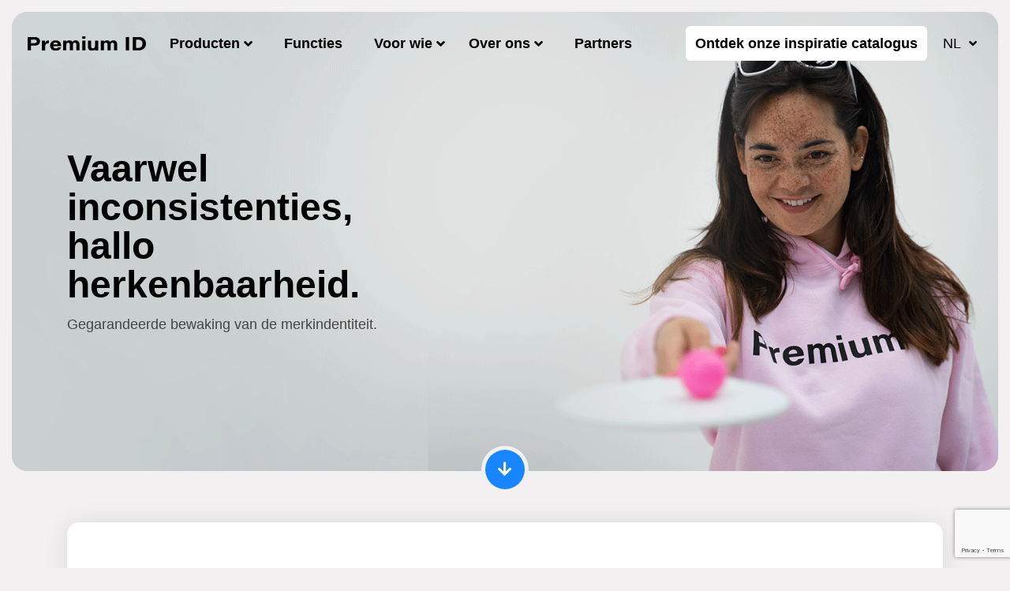

--- FILE ---
content_type: text/html; charset=UTF-8
request_url: https://premiumid.com/nl/brandportal/
body_size: 11928
content:
<!DOCTYPE html>
<html lang="en">
<head>
    <meta charset="utf-8">
    <meta http-equiv="X-UA-Compatible" content="IE=edge">
    <meta name="viewport" content="width=device-width, initial-scale=1">
    <meta name="description" content="Premium ID is het inkoopplatform waar grootzakelijke afnemers promotionele producten, themapakketten en gifts kunnen inkopen.">
    <meta name="author" content="Niels Tack" />
    <meta name="contact" content="jeroenkoekoek@promocat.nl" />
    <meta name="copyright" content="Copyright (c)2026 Premium ID &#8211; Inkopen eenvoudig gemaakt" />
    <link rel="preconnect" href="https://fonts.gstatic.com">
    <link href="https://fonts.googleapis.com/css2?family=Barlow:wght@300;500;600;700&display=swap" rel="stylesheet">
    <!-- <title>Premium ID - Inkopen eenvoudig gemaakt</title> -->

<!-- Google Tag Manager -->
<script>(function(w,d,s,l,i){w[l]=w[l]||[];w[l].push({'gtm.start':
new Date().getTime(),event:'gtm.js'});var f=d.getElementsByTagName(s)[0],
j=d.createElement(s),dl=l!='dataLayer'?'&l='+l:'';j.async=true;j.src=
'https://www.googletagmanager.com/gtm.js?id='+i+dl;f.parentNode.insertBefore(j,f);
})(window,document,'script','dataLayer','GTM-PLC8X5J');</script>
<!-- End Google Tag Manager -->

    <meta name='robots' content='index, follow, max-image-preview:large, max-snippet:-1, max-video-preview:-1' />
	<style>img:is([sizes="auto" i], [sizes^="auto," i]) { contain-intrinsic-size: 3000px 1500px }</style>
	<link rel="alternate" hreflang="nl" href="https://premiumid.com/nl/brandportal/" />
<link rel="alternate" hreflang="en" href="https://premiumid.com/en/brandportal/" />

	<!-- This site is optimized with the Yoast SEO plugin v24.4 - https://yoast.com/wordpress/plugins/seo/ -->
	<title>producten: brandportal - Premium ID - Inkopen eenvoudig gemaakt</title>
	<link rel="canonical" href="https://premiumid.com/nl/brandportal/" />
	<meta property="og:locale" content="nl_NL" />
	<meta property="og:type" content="article" />
	<meta property="og:title" content="producten: brandportal - Premium ID - Inkopen eenvoudig gemaakt" />
	<meta property="og:url" content="https://premiumid.com/nl/brandportal/" />
	<meta property="og:site_name" content="Premium ID - Inkopen eenvoudig gemaakt" />
	<meta property="article:modified_time" content="2021-12-02T11:32:53+00:00" />
	<meta name="twitter:card" content="summary_large_image" />
	<script type="application/ld+json" class="yoast-schema-graph">{"@context":"https://schema.org","@graph":[{"@type":"WebPage","@id":"https://premiumid.com/nl/brandportal/","url":"https://premiumid.com/nl/brandportal/","name":"producten: brandportal - Premium ID - Inkopen eenvoudig gemaakt","isPartOf":{"@id":"https://premiumid.com/nl/#website"},"datePublished":"2021-03-18T11:12:35+00:00","dateModified":"2021-12-02T11:32:53+00:00","breadcrumb":{"@id":"https://premiumid.com/nl/brandportal/#breadcrumb"},"inLanguage":"nl-NL","potentialAction":[{"@type":"ReadAction","target":["https://premiumid.com/nl/brandportal/"]}]},{"@type":"BreadcrumbList","@id":"https://premiumid.com/nl/brandportal/#breadcrumb","itemListElement":[{"@type":"ListItem","position":1,"name":"Home","item":"https://premiumid.com/nl/"},{"@type":"ListItem","position":2,"name":"producten: brandportal"}]},{"@type":"WebSite","@id":"https://premiumid.com/nl/#website","url":"https://premiumid.com/nl/","name":"Premium ID - Inkopen eenvoudig gemaakt","description":"Premium ID is het inkoopplatform waar grootzakelijke afnemers promotionele producten, themapakketten en gifts kunnen inkopen.","publisher":{"@id":"https://premiumid.com/nl/#organization"},"potentialAction":[{"@type":"SearchAction","target":{"@type":"EntryPoint","urlTemplate":"https://premiumid.com/nl/?s={search_term_string}"},"query-input":{"@type":"PropertyValueSpecification","valueRequired":true,"valueName":"search_term_string"}}],"inLanguage":"nl-NL"},{"@type":"Organization","@id":"https://premiumid.com/nl/#organization","name":"Premium ID - Inkopen eenvoudig gemaakt","url":"https://premiumid.com/nl/","logo":{"@type":"ImageObject","inLanguage":"nl-NL","@id":"https://premiumid.com/nl/#/schema/logo/image/","url":"https://premiumid.com/wp-content/uploads/2025/06/logo_black.svg","contentUrl":"https://premiumid.com/wp-content/uploads/2025/06/logo_black.svg","caption":"Premium ID - Inkopen eenvoudig gemaakt"},"image":{"@id":"https://premiumid.com/nl/#/schema/logo/image/"}}]}</script>
	<!-- / Yoast SEO plugin. -->


<link rel='dns-prefetch' href='//ajax.googleapis.com' />
<link rel='dns-prefetch' href='//cdnjs.cloudflare.com' />
<link rel='stylesheet' id='wp-block-library-css' href='https://premiumid.com/wp-includes/css/dist/block-library/style.min.css?ver=6.7.4' type='text/css' media='all' />
<style id='classic-theme-styles-inline-css' type='text/css'>
/*! This file is auto-generated */
.wp-block-button__link{color:#fff;background-color:#32373c;border-radius:9999px;box-shadow:none;text-decoration:none;padding:calc(.667em + 2px) calc(1.333em + 2px);font-size:1.125em}.wp-block-file__button{background:#32373c;color:#fff;text-decoration:none}
</style>
<style id='global-styles-inline-css' type='text/css'>
:root{--wp--preset--aspect-ratio--square: 1;--wp--preset--aspect-ratio--4-3: 4/3;--wp--preset--aspect-ratio--3-4: 3/4;--wp--preset--aspect-ratio--3-2: 3/2;--wp--preset--aspect-ratio--2-3: 2/3;--wp--preset--aspect-ratio--16-9: 16/9;--wp--preset--aspect-ratio--9-16: 9/16;--wp--preset--color--black: #000000;--wp--preset--color--cyan-bluish-gray: #abb8c3;--wp--preset--color--white: #ffffff;--wp--preset--color--pale-pink: #f78da7;--wp--preset--color--vivid-red: #cf2e2e;--wp--preset--color--luminous-vivid-orange: #ff6900;--wp--preset--color--luminous-vivid-amber: #fcb900;--wp--preset--color--light-green-cyan: #7bdcb5;--wp--preset--color--vivid-green-cyan: #00d084;--wp--preset--color--pale-cyan-blue: #8ed1fc;--wp--preset--color--vivid-cyan-blue: #0693e3;--wp--preset--color--vivid-purple: #9b51e0;--wp--preset--gradient--vivid-cyan-blue-to-vivid-purple: linear-gradient(135deg,rgba(6,147,227,1) 0%,rgb(155,81,224) 100%);--wp--preset--gradient--light-green-cyan-to-vivid-green-cyan: linear-gradient(135deg,rgb(122,220,180) 0%,rgb(0,208,130) 100%);--wp--preset--gradient--luminous-vivid-amber-to-luminous-vivid-orange: linear-gradient(135deg,rgba(252,185,0,1) 0%,rgba(255,105,0,1) 100%);--wp--preset--gradient--luminous-vivid-orange-to-vivid-red: linear-gradient(135deg,rgba(255,105,0,1) 0%,rgb(207,46,46) 100%);--wp--preset--gradient--very-light-gray-to-cyan-bluish-gray: linear-gradient(135deg,rgb(238,238,238) 0%,rgb(169,184,195) 100%);--wp--preset--gradient--cool-to-warm-spectrum: linear-gradient(135deg,rgb(74,234,220) 0%,rgb(151,120,209) 20%,rgb(207,42,186) 40%,rgb(238,44,130) 60%,rgb(251,105,98) 80%,rgb(254,248,76) 100%);--wp--preset--gradient--blush-light-purple: linear-gradient(135deg,rgb(255,206,236) 0%,rgb(152,150,240) 100%);--wp--preset--gradient--blush-bordeaux: linear-gradient(135deg,rgb(254,205,165) 0%,rgb(254,45,45) 50%,rgb(107,0,62) 100%);--wp--preset--gradient--luminous-dusk: linear-gradient(135deg,rgb(255,203,112) 0%,rgb(199,81,192) 50%,rgb(65,88,208) 100%);--wp--preset--gradient--pale-ocean: linear-gradient(135deg,rgb(255,245,203) 0%,rgb(182,227,212) 50%,rgb(51,167,181) 100%);--wp--preset--gradient--electric-grass: linear-gradient(135deg,rgb(202,248,128) 0%,rgb(113,206,126) 100%);--wp--preset--gradient--midnight: linear-gradient(135deg,rgb(2,3,129) 0%,rgb(40,116,252) 100%);--wp--preset--font-size--small: 13px;--wp--preset--font-size--medium: 20px;--wp--preset--font-size--large: 36px;--wp--preset--font-size--x-large: 42px;--wp--preset--spacing--20: 0.44rem;--wp--preset--spacing--30: 0.67rem;--wp--preset--spacing--40: 1rem;--wp--preset--spacing--50: 1.5rem;--wp--preset--spacing--60: 2.25rem;--wp--preset--spacing--70: 3.38rem;--wp--preset--spacing--80: 5.06rem;--wp--preset--shadow--natural: 6px 6px 9px rgba(0, 0, 0, 0.2);--wp--preset--shadow--deep: 12px 12px 50px rgba(0, 0, 0, 0.4);--wp--preset--shadow--sharp: 6px 6px 0px rgba(0, 0, 0, 0.2);--wp--preset--shadow--outlined: 6px 6px 0px -3px rgba(255, 255, 255, 1), 6px 6px rgba(0, 0, 0, 1);--wp--preset--shadow--crisp: 6px 6px 0px rgba(0, 0, 0, 1);}:where(.is-layout-flex){gap: 0.5em;}:where(.is-layout-grid){gap: 0.5em;}body .is-layout-flex{display: flex;}.is-layout-flex{flex-wrap: wrap;align-items: center;}.is-layout-flex > :is(*, div){margin: 0;}body .is-layout-grid{display: grid;}.is-layout-grid > :is(*, div){margin: 0;}:where(.wp-block-columns.is-layout-flex){gap: 2em;}:where(.wp-block-columns.is-layout-grid){gap: 2em;}:where(.wp-block-post-template.is-layout-flex){gap: 1.25em;}:where(.wp-block-post-template.is-layout-grid){gap: 1.25em;}.has-black-color{color: var(--wp--preset--color--black) !important;}.has-cyan-bluish-gray-color{color: var(--wp--preset--color--cyan-bluish-gray) !important;}.has-white-color{color: var(--wp--preset--color--white) !important;}.has-pale-pink-color{color: var(--wp--preset--color--pale-pink) !important;}.has-vivid-red-color{color: var(--wp--preset--color--vivid-red) !important;}.has-luminous-vivid-orange-color{color: var(--wp--preset--color--luminous-vivid-orange) !important;}.has-luminous-vivid-amber-color{color: var(--wp--preset--color--luminous-vivid-amber) !important;}.has-light-green-cyan-color{color: var(--wp--preset--color--light-green-cyan) !important;}.has-vivid-green-cyan-color{color: var(--wp--preset--color--vivid-green-cyan) !important;}.has-pale-cyan-blue-color{color: var(--wp--preset--color--pale-cyan-blue) !important;}.has-vivid-cyan-blue-color{color: var(--wp--preset--color--vivid-cyan-blue) !important;}.has-vivid-purple-color{color: var(--wp--preset--color--vivid-purple) !important;}.has-black-background-color{background-color: var(--wp--preset--color--black) !important;}.has-cyan-bluish-gray-background-color{background-color: var(--wp--preset--color--cyan-bluish-gray) !important;}.has-white-background-color{background-color: var(--wp--preset--color--white) !important;}.has-pale-pink-background-color{background-color: var(--wp--preset--color--pale-pink) !important;}.has-vivid-red-background-color{background-color: var(--wp--preset--color--vivid-red) !important;}.has-luminous-vivid-orange-background-color{background-color: var(--wp--preset--color--luminous-vivid-orange) !important;}.has-luminous-vivid-amber-background-color{background-color: var(--wp--preset--color--luminous-vivid-amber) !important;}.has-light-green-cyan-background-color{background-color: var(--wp--preset--color--light-green-cyan) !important;}.has-vivid-green-cyan-background-color{background-color: var(--wp--preset--color--vivid-green-cyan) !important;}.has-pale-cyan-blue-background-color{background-color: var(--wp--preset--color--pale-cyan-blue) !important;}.has-vivid-cyan-blue-background-color{background-color: var(--wp--preset--color--vivid-cyan-blue) !important;}.has-vivid-purple-background-color{background-color: var(--wp--preset--color--vivid-purple) !important;}.has-black-border-color{border-color: var(--wp--preset--color--black) !important;}.has-cyan-bluish-gray-border-color{border-color: var(--wp--preset--color--cyan-bluish-gray) !important;}.has-white-border-color{border-color: var(--wp--preset--color--white) !important;}.has-pale-pink-border-color{border-color: var(--wp--preset--color--pale-pink) !important;}.has-vivid-red-border-color{border-color: var(--wp--preset--color--vivid-red) !important;}.has-luminous-vivid-orange-border-color{border-color: var(--wp--preset--color--luminous-vivid-orange) !important;}.has-luminous-vivid-amber-border-color{border-color: var(--wp--preset--color--luminous-vivid-amber) !important;}.has-light-green-cyan-border-color{border-color: var(--wp--preset--color--light-green-cyan) !important;}.has-vivid-green-cyan-border-color{border-color: var(--wp--preset--color--vivid-green-cyan) !important;}.has-pale-cyan-blue-border-color{border-color: var(--wp--preset--color--pale-cyan-blue) !important;}.has-vivid-cyan-blue-border-color{border-color: var(--wp--preset--color--vivid-cyan-blue) !important;}.has-vivid-purple-border-color{border-color: var(--wp--preset--color--vivid-purple) !important;}.has-vivid-cyan-blue-to-vivid-purple-gradient-background{background: var(--wp--preset--gradient--vivid-cyan-blue-to-vivid-purple) !important;}.has-light-green-cyan-to-vivid-green-cyan-gradient-background{background: var(--wp--preset--gradient--light-green-cyan-to-vivid-green-cyan) !important;}.has-luminous-vivid-amber-to-luminous-vivid-orange-gradient-background{background: var(--wp--preset--gradient--luminous-vivid-amber-to-luminous-vivid-orange) !important;}.has-luminous-vivid-orange-to-vivid-red-gradient-background{background: var(--wp--preset--gradient--luminous-vivid-orange-to-vivid-red) !important;}.has-very-light-gray-to-cyan-bluish-gray-gradient-background{background: var(--wp--preset--gradient--very-light-gray-to-cyan-bluish-gray) !important;}.has-cool-to-warm-spectrum-gradient-background{background: var(--wp--preset--gradient--cool-to-warm-spectrum) !important;}.has-blush-light-purple-gradient-background{background: var(--wp--preset--gradient--blush-light-purple) !important;}.has-blush-bordeaux-gradient-background{background: var(--wp--preset--gradient--blush-bordeaux) !important;}.has-luminous-dusk-gradient-background{background: var(--wp--preset--gradient--luminous-dusk) !important;}.has-pale-ocean-gradient-background{background: var(--wp--preset--gradient--pale-ocean) !important;}.has-electric-grass-gradient-background{background: var(--wp--preset--gradient--electric-grass) !important;}.has-midnight-gradient-background{background: var(--wp--preset--gradient--midnight) !important;}.has-small-font-size{font-size: var(--wp--preset--font-size--small) !important;}.has-medium-font-size{font-size: var(--wp--preset--font-size--medium) !important;}.has-large-font-size{font-size: var(--wp--preset--font-size--large) !important;}.has-x-large-font-size{font-size: var(--wp--preset--font-size--x-large) !important;}
:where(.wp-block-post-template.is-layout-flex){gap: 1.25em;}:where(.wp-block-post-template.is-layout-grid){gap: 1.25em;}
:where(.wp-block-columns.is-layout-flex){gap: 2em;}:where(.wp-block-columns.is-layout-grid){gap: 2em;}
:root :where(.wp-block-pullquote){font-size: 1.5em;line-height: 1.6;}
</style>
<link rel='stylesheet' id='contact-form-7-css' href='https://premiumid.com/wp-content/plugins/contact-form-7/includes/css/styles.css?ver=6.0.3' type='text/css' media='all' />
<link rel='stylesheet' id='bootstrap-css' href='https://cdnjs.cloudflare.com/ajax/libs/twitter-bootstrap/4.6.0/css/bootstrap-grid.min.css?ver=6.7.4' type='text/css' media='all' />
<link rel='stylesheet' id='fontawesome-css' href='https://cdnjs.cloudflare.com/ajax/libs/font-awesome/5.15.3/css/all.min.css?ver=6.7.4' type='text/css' media='all' />
<link rel='stylesheet' id='slickCSS-css' href='https://premiumid.com/wp-content/themes/premiumID/plugins/slick/slick.css?ver=6.7.4' type='text/css' media='all' />
<link rel='stylesheet' id='style-css' href='https://premiumid.com/wp-content/themes/premiumID/style.css?ver=6.7.4' type='text/css' media='all' />
<script type="text/javascript" src="https://ajax.googleapis.com/ajax/libs/jquery/3.3.1/jquery.min.js" id="jquery-js"></script>
<script type="text/javascript" src="https://premiumid.com/wp-content/themes/premiumID/plugins/slick/slick.min.js?ver=6.7.4" id="slickJS-js"></script>
<script type="text/javascript" src="https://premiumid.com/wp-content/themes/premiumID/js/main.min.js?ver=6.7.4" id="mainJS-js"></script>
<meta name="generator" content="WPML ver:4.4.10 stt:37,1;" />
<link rel="Shortcut Icon" type="image/x-icon" href="https://premiumid.com/wp-content/themes/premiumID/favicon.ico" /><link rel="icon" href="https://premiumid.com/wp-content/uploads/2021/06/cropped-favicon-id-32x32.png" sizes="32x32" />
<link rel="icon" href="https://premiumid.com/wp-content/uploads/2021/06/cropped-favicon-id-192x192.png" sizes="192x192" />
<link rel="apple-touch-icon" href="https://premiumid.com/wp-content/uploads/2021/06/cropped-favicon-id-180x180.png" />
<meta name="msapplication-TileImage" content="https://premiumid.com/wp-content/uploads/2021/06/cropped-favicon-id-270x270.png" />
		<style type="text/css" id="wp-custom-css">
			.section.onze_services .service .content img{
	height:180px;
}



/* .homepage_header_usps .homepage_header_usp1 .homepage_header_checkmark img,
.homepage_header_usps .homepage_header_usp2 .homepage_header_checkmark img,
.homepage_header_usps .homepage_header_usp3 .homepage_header_checkmark img {
	width:65%;
} */


.button.purple {
    background: #1985ff;
}

/* .section.onze_services .service .content img {
    height: 46px;
}
 */

.Body_body__2vGpp button.Body_openFormButton__YvEkS{
	background: #1985ff !important;
}

.page-id-1399 .section.page_header h1,
.page-id-1342 .section.page_header h1,
.page-id-384 .section.page_header h1,
.page-id-399 .section.page_header h1{
    width: 100%;
    color: white!important;
}

.section.text_with_image {
   
	background: none; }
	

.section.text_with_image .background.bottom{
	display:none;
}


.navbar-fixed-top .header__inner ul li.menu-item-has-children ul li a:hover,
.section.waarom_premiumID .waarom_container .slick-arrow,
html .down-arrow .fa{
	background-color: #1985ff;
}


html .top_copy h2 strong::before{
	color: #1985ff;
}		</style>
		
</head>
<body class="page-template page-template-page-product page-template-page-product-php page page-id-64 wp-custom-logo">
<!-- Google Tag Manager (noscript) -->
<noscript><iframe src="https://www.googletagmanager.com/ns.html?id=GTM-PLC8X5J"
height="0" width="0" style="display:none;visibility:hidden"></iframe></noscript>
<!-- End Google Tag Manager (noscript) -->
<div class="navbar navbar-default navbar-fixed-top bg-dark ">
<div class="container-fluid">
    <div class="header__inner">
        <a href="https://premiumid.com/nl/" class="custom-logo-link" rel="home"><img width="1" height="1" src="https://premiumid.com/wp-content/uploads/2025/06/logo_black.svg" class="custom-logo" alt="Premium ID &#8211; Inkopen eenvoudig gemaakt" decoding="async" /></a>        <ul id="menu-header" class="nav navbar-nav navbar-right"><li id="menu-item-70" class="first_menu-item-with-children menu-item menu-item-type-custom menu-item-object-custom current-menu-ancestor current-menu-parent menu-item-has-children menu-item-70"><a href="#">Producten</a><span class="label">Producten</span>
<ul class="sub-menu">
	<li id="menu-item-71" class="menu-item menu-item-type-post_type menu-item-object-page current-menu-item page_item page-item-64 current_page_item menu-item-71"><a href="https://premiumid.com/nl/brandportal/" aria-current="page">Brandportal-webshop</a><span class="label">Brandportal-webshop</span></li>
	<li id="menu-item-329" class="menu-item menu-item-type-post_type menu-item-object-page menu-item-329"><a href="https://premiumid.com/nl/producten-medewerkers/">Medewerkers-webshop</a><span class="label">Medewerkers-webshop</span></li>
	<li id="menu-item-328" class="menu-item menu-item-type-post_type menu-item-object-page menu-item-328"><a href="https://premiumid.com/nl/cadeau-webshop/">Cadeau-webshop</a><span class="label">Cadeau-webshop</span></li>
	<li id="menu-item-3223" class="menu-item menu-item-type-post_type menu-item-object-page menu-item-3223"><a href="https://premiumid.com/nl/cadeau-webshop/">Consumenten-webshop</a><span class="label">Consumenten-webshop</span></li>
	<li id="menu-item-327" class="menu-item menu-item-type-post_type menu-item-object-page menu-item-327"><a href="https://premiumid.com/nl/producten-productassortiment/">Kies je eigen assortiment</a><span class="label">Kies je eigen assortiment</span></li>
</ul>
</li>
<li id="menu-item-386" class="menu-item menu-item-type-post_type menu-item-object-page menu-item-386"><a href="https://premiumid.com/nl/functie/">Functies</a><span class="label">Functies</span></li>
<li id="menu-item-75" class="voor_wie first_menu-item-with-children menu-item menu-item-type-custom menu-item-object-custom menu-item-has-children menu-item-75"><a href="#">Voor wie</a><span class="label">Voor wie</span>
<ul class="sub-menu">
	<li id="menu-item-80" class="over_wie_kop menu-item menu-item-type-custom menu-item-object-custom menu-item-has-children menu-item-80"><a href="#">Grootzakelijk</a><span class="label">Grootzakelijk</span>
	<ul class="sub-menu">
		<li id="menu-item-434" class="menu-item menu-item-type-post_type menu-item-object-page menu-item-434"><a href="https://premiumid.com/nl/bedrijf-met-meerdere-vestigingen/">Bedrijven met vestigingen</a><span class="label">Bedrijven met vestigingen</span></li>
		<li id="menu-item-433" class="menu-item menu-item-type-post_type menu-item-object-page menu-item-433"><a href="https://premiumid.com/nl/internationale-organisatie/">Internationale organisaties</a><span class="label">Internationale organisaties</span></li>
		<li id="menu-item-3224" class="menu-item menu-item-type-post_type menu-item-object-page menu-item-3224"><a href="https://premiumid.com/nl/bedrijf-met-meerdere-vestigingen/">Franchise organisaties</a><span class="label">Franchise organisaties</span></li>
		<li id="menu-item-427" class="menu-item menu-item-type-post_type menu-item-object-page menu-item-427"><a href="https://premiumid.com/nl/overheden/">Overheden</a><span class="label">Overheden</span></li>
		<li id="menu-item-3181" class="menu-item menu-item-type-post_type menu-item-object-page menu-item-3181"><a href="https://premiumid.com/nl/overheden/">Onderwijs</a><span class="label">Onderwijs</span></li>
	</ul>
</li>
	<li id="menu-item-79" class="over_wie_kop menu-item menu-item-type-custom menu-item-object-custom menu-item-has-children menu-item-79"><a href="#">Teams</a><span class="label">Teams</span>
	<ul class="sub-menu">
		<li id="menu-item-432" class="menu-item menu-item-type-post_type menu-item-object-page menu-item-432"><a href="https://premiumid.com/nl/inkopers/">Inkopers</a><span class="label">Inkopers</span></li>
		<li id="menu-item-431" class="menu-item menu-item-type-post_type menu-item-object-page menu-item-431"><a href="https://premiumid.com/nl/marketeers/">Marketeers</a><span class="label">Marketeers</span></li>
		<li id="menu-item-430" class="menu-item menu-item-type-post_type menu-item-object-page menu-item-430"><a href="https://premiumid.com/nl/medewerkers/">Medewerkers</a><span class="label">Medewerkers</span></li>
		<li id="menu-item-428" class="menu-item menu-item-type-post_type menu-item-object-page menu-item-428"><a href="https://premiumid.com/nl/hr-manager/">HR managers</a><span class="label">HR managers</span></li>
		<li id="menu-item-429" class="menu-item menu-item-type-post_type menu-item-object-page menu-item-429"><a href="https://premiumid.com/nl/management/">Management</a><span class="label">Management</span></li>
	</ul>
</li>
</ul>
</li>
<li id="menu-item-76" class="first_menu-item-with-children menu-item menu-item-type-custom menu-item-object-custom menu-item-has-children menu-item-76"><a href="#">Over ons</a><span class="label">Over ons</span>
<ul class="sub-menu">
	<li id="menu-item-436" class="menu-item menu-item-type-post_type menu-item-object-page menu-item-436"><a href="https://premiumid.com/nl/ons-verhaal/">Premium ID</a><span class="label">Premium ID</span></li>
	<li id="menu-item-1529" class="menu-item menu-item-type-post_type menu-item-object-page menu-item-1529"><a href="https://premiumid.com/nl/privacy-security/">Privacy &#038; Security</a><span class="label">Privacy &amp; Security</span></li>
	<li id="menu-item-1984" class="menu-item menu-item-type-taxonomy menu-item-object-category menu-item-1984"><a href="https://premiumid.com/nl/category/nieuws/">Nieuws</a><span class="label"></span></li>
</ul>
</li>
<li id="menu-item-435" class="menu-item menu-item-type-post_type menu-item-object-page menu-item-435"><a href="https://premiumid.com/nl/partners/">Partners</a><span class="label">Partners</span></li>
<li id="menu-item-2839" class="purple menu-item menu-item-type-custom menu-item-object-custom menu-item-2839"><a target="_blank" href="https://inspiration.premiumid.com">Ontdek onze inspiratie catalogus</a><span class="label">Ontdek onze inspiratie catalogus</span></li>
</ul>        <div class="language_switcher">
            
            
            <label for="language"><i class="fa fa-angle-down"></i></label>
            <select name="language" id="language">
                            <option value="https://premiumid.com/nl/brandportal/" selected>NL</option>
                            <option value="https://premiumid.com/en/brandportal/" >EN</option>
                        </select>
        </div>
        <button class="navbar-toggle" data-toggle="collapse" data-target=".btnCollapse">
            <span class="icon-bar"></span>
            <span class="icon-bar"></span>
        </button>
    </div>
</div>

</div>
<section class="section page_header " style="background-color:#ffbadc;">
    <div class="desktop_background width100" style="background-image:url(https://premiumid.com/wp-content/uploads/2021/10/L02.png);background-color:#ffbadc;background-size:cover;"></div>
    <div class="mobile_background height75" style="background-image:url();background-color:#ffbadc;background-size:cover;"></div>
    <div class="container">
        <div class="row">
            <div class="col-lg-7 col-xl-5"> 
                <div class="content">
                    <div class="copy_container">
                        <h1>Vaarwel inconsistenties, hallo herkenbaarheid.</h1>
                        <p>Gegarandeerde bewaking van de merkindentiteit.</p>
                    </div>
                </div>
            </div>   
        </div>
    </div>
    <a class="down-arrow" href="#waarom">
        <i class="fa fa-arrow-down"></i>
    </a>
</section><section class="section toegepastte_usps">

    <div class="container">
        <div class="kader">
            <div class="row">
                <div class="top_copy col-12">
                    <h2 class="black">Regel de inkoop van promotionele producten eenvoudig en efficiënt.</h2>
                    <p>In de Brandportal bestellen medewerkers eenvoudig alle promotionele producten, themapakketten en giveaways. We garanderen dat je huisstijl bij iedere bestelling 100% wordt nageleefd. Geselecteerde medewerkers en management hebben volledig inzicht in het bestelproces met dashboards en rapportages. En door de centrale inkoop bespaar je direct kosten.</p>
                </div>
            </div>
            <div class="row">
                <div class="col-lg-4">
                    <div class="service service1">
                        <div class="content">
                                                        <div class="image" style="background-image:url(https://premiumid.com/wp-content/uploads/2021/12/3.png);"></div>
                            <div class="flex">
                                <h3>Huisstijlbewaking</h3>
                                <div class="font-larger">
                                    <span class="bold"></span>
                                    <span class="broodtekst"><p>Nooit meer miscommunicatie over logo’s en (PMS)kleuren. Jouw organisatie, één merkidentiteit.</p>
</span>
                                </div>
                        
                            </div>
                                                    </div>
                    </div>
                </div>

                <div class="col-lg-4">
                    <div class="service service2">
                        <div class="content">
                                                        <div class="image" style="background-image:url(https://premiumid.com/wp-content/uploads/2021/12/2.png);"></div>
                            <div class="flex">
                                <h3>Kostenbesparing</h3>
                                <div class="font-larger">
                                    <span class="bold"></span>
                                    <span class="broodtekst"><p>Krijg grip op je uitgaven door uniforme bestelkaders en bespaar op kosten door centrale inkoop.</p>
</span>
                                </div>
                        
                            </div>
                            
                        </div>
                    </div>
                </div>

                <div class="col-lg-4">
                    <div class="service service3">
                        <div class="content">
                                                        <div class="image" style="background-image:url(https://premiumid.com/wp-content/uploads/2021/12/1.png);"></div>
                            <div class="flex">
                                <h3>Realtime inzicht</h3>
                                <div class="font-larger">
                                    <span class="bold"></span>
                                    <span class="broodtekst"><p>Maak het bestelproces inzichtelijk met realtime dashboards en managementrapportages.</p>
</span>
                                </div>
                        
                            </div>
            
                                                    </div>
                    </div>
                </div>
            </div>
        </div>
    </div>
</section><section class="section textblock">
    <div class="container">
        <div class="row ">
            <div class="col-12">
                <h1>7 veelvoorkomende inkoopdoelstellingen:</h1>
<p>Doorlopend worden in aanbestedingen de volgende inkoopdoelstellingen geformuleerd.</p>
<p>&nbsp;</p>
<p><strong>1. Verduurzaming assortiment, </strong>door reductie incourante voorraad relatieartikelen.</p>
<p><strong>2. Kostenbesparing, </strong>door centrale inkoop.</p>
<p><strong>3. Breder assortiment, </strong>door een digitaal assortiment (print-on-demand).</p>
<p><strong>4. Vereenvoudiging van het inkoopproces, </strong>door digitaal bestellen en factureren.</p>
<p><strong>5. Inzicht in de inkoopuitgaven, </strong>door realtime dashboards.</p>
<p><strong>6. Voorkomen van maverick buying, </strong>door inkoopconcentratie.</p>
<p><strong>7. Moeiteloos bestellen, </strong>door intuïtieve uitstraling en 24/7 toegankelijke Brandportal.</p>
            </div>
            
        </div>
    </div>
</section><section class="section text_with_image">
    <div class="background bottom" style="background-color: #fed4bc;"></div>
    <div class="container">
        <div class="row">
            <div class="content_container reverse">
                <div class="image_container col-md-5">
                    <img class="image" src="https://premiumid.com/wp-content/uploads/2021/11/Product_1.png">
                    <img class="product_image_overlay_topleft" src="">
                    <img class="product_image_overlay_bottomright" src="">
                </div>
                <div class="col-md-1"></div>
                <div class="text_container col-md-6 align-middle">
                    <h1>Gegarandeerde bewaking van merkidentiteit.</h1>
<p>Om te verzekeren dat alle branding producten 100% in overeenstemming zijn met je huisstijlrichtlijnen, wordt elk product vooraf plaatsing in de Brandportal beoordeeld door je eigen marketingmanager.</p>
<p>&nbsp;</p>
<p>Hierdoor weet je zeker weet dat alle producten volledig in overeenstemming zijn met je huisstijl. Wanneer dit niet gebeurt, sluipen er ongetwijfeld inconsistenties in je communicatie.</p>
                </div>
            </div>
        </div>
    </div>
</section><section class="section gebruikersrechten">
    <div class="container">
        <div class="row">
            <div class="top_copy col-md-10">
                <h2 class="black">Flexibel en duurzaam inkopen met printing-on-demand.</h2>
                <p>Premium ID werkt met zowel voorraadartikelen als een printing-on-demand. Door printing-on-demand reduceren we de incourante voorraad artikelen. Dit zorgt voor minder verspilling en een verrassend en flexibel assortiment. </p>         
            </div>
        </div>
        <div class="row">
                                    <div class="col-md-4 col-md-4">
                <div class="service service2">
                    <div class="content">
                        <div class="image" style="background-image:url(https://premiumid.com/wp-content/uploads/2021/11/bp2.png);"></div>
                                                <div class="textblock">
                            <p class="bold lightblack">Makkelijk in gebruik</p>
                            <p>Eenvoudig aan te passen branding.</p>
                        </div>
                                            </div>
                </div>
            </div>
                        <div class="col-md-4 col-md-4">
                <div class="service service2">
                    <div class="content">
                        <div class="image" style="background-image:url(https://premiumid.com/wp-content/uploads/2021/11/bp3.png);"></div>
                                                <div class="textblock">
                            <p class="bold lightblack">AVG compliant</p>
                            <p>Altijd privacy-veilig en up-to-date.</p>
                        </div>
                                            </div>
                </div>
            </div>
                        <div class="col-md-4 col-md-4">
                <div class="service service2">
                    <div class="content">
                        <div class="image" style="background-image:url(https://premiumid.com/wp-content/uploads/2021/11/bp1.png);"></div>
                                                <div class="textblock">
                            <p class="bold lightblack">Hoge security standaarden</p>
                            <p>Streng beveiligde software.</p>
                        </div>
                                            </div>
                </div>
            </div>
                    </div>
    </div>
</section><section class="section text_with_image">
    <div class="background full" style="background-color: #2c2c2c;"></div>
    <div class="container">
        <div class="row">
            <div class="content_container normal">
                <div class="image_container col-md-5">
                    <img class="image" src="https://premiumid.com/wp-content/uploads/2021/11/FUNTIE_3.png">
                    <img class="product_image_overlay_topleft" src="">
                    <img class="product_image_overlay_bottomright" src="">
                </div>
                <div class="col-md-1"></div>
                <div class="text_container col-md-6 align-middle">
                    <h1><span style="color: #ffffff;">Rapportages</span></h1>
<p><span style="color: #ffffff;">Maak het bestelproces nog efficiënter met diepgaand inzicht. Onze dashboards geven jouw organisatie realtime inzicht in alle bijgehouden besteldata. </span></p>
<p>&nbsp;</p>
<p><span style="color: #ffffff;">Bekijk maandelijkse, jaarlijkse en cumulatieve gegevens van alle uitgaven en bestelstromen van onder andere alle vestigingen en bestellers.</span></p>
                </div>
            </div>
        </div>
    </div>
</section><section class="section waarom_premiumID" id="waarom">
    <div class="container">
        <div class="kader">
            <div class="row">
                <div class="titel_container col-12">
                    
                    <div class="top_copy">
                        <h2>Hét inkoopplatform voor het centraal inkopen van promotionele producten.</h2>
                        <p>Met de inkoopsoftware van Premium ID zorg jij ervoor dat het inkopen van promotionele producten soepel en uniform verloopt en krijg je grip op alles wat hierbij komt kijken. Inkoopoplossingen op maat, ingericht voor jouw unieke organisatie.</p>
                    </div>
                </div>
            </div>

            <div class="row">
                <div class="col-12">
                    <div class="waarom_container">
                        <div class="row">
                            <div class="slides_container col-md-12">
                                <!-- <img src="https://premiumid.com/wp-content/themes/premiumID/img/slide_arrow_left.svg"> -->
                                                                <div class="waarom_slide waarom_slide_1">
                                    <div class="container">
                                        <div class="row flexbox flexbox-center">
                                            <div class="col-md-6">
                                                <figure class="slide_image">
                                                    <img src="https://premiumid.com/wp-content/uploads/2021/10/SLIDE1-2.png">
                                                </figure>
                                            </div>
                                            <div class="col-md-6 flexbox flexbox-center flexbox-column">
                                                <div class="slide_usps">
                                                    <h3 class="slide_categorie acumin bold">
                                                        Inkopers</h3>
                                                                                                        <div class="slide_usp flex">
                                                        <div class="waarom_slider_checkmark">
                                                            <img
                                                                src="https://premiumid.com/wp-content/themes/premiumID/img/checkmark-white.svg">
                                                        </div>
                                                        <div class="waarom_slide_text acumin">
                                                            Grip op uitgaven                                                        </div>
                                                    </div>
                                                                                                        <div class="slide_usp flex">
                                                        <div class="waarom_slider_checkmark">
                                                            <img
                                                                src="https://premiumid.com/wp-content/themes/premiumID/img/checkmark-white.svg">
                                                        </div>
                                                        <div class="waarom_slide_text acumin">
                                                            Realtime inzicht met dashboards                                                        </div>
                                                    </div>
                                                                                                        <div class="slide_usp flex">
                                                        <div class="waarom_slider_checkmark">
                                                            <img
                                                                src="https://premiumid.com/wp-content/themes/premiumID/img/checkmark-white.svg">
                                                        </div>
                                                        <div class="waarom_slide_text acumin">
                                                            Efficiënt inkoopproces door uitgebreide workflows                                                        </div>
                                                    </div>
                                                                                                    </div>
                                            </div>
                                        </div>
                                    </div>
                                </div>
                                                                <div class="waarom_slide waarom_slide_2">
                                    <div class="container">
                                        <div class="row flexbox flexbox-center">
                                            <div class="col-md-6">
                                                <figure class="slide_image">
                                                    <img src="https://premiumid.com/wp-content/uploads/2021/10/SLIDE4.png">
                                                </figure>
                                            </div>
                                            <div class="col-md-6 flexbox flexbox-center flexbox-column">
                                                <div class="slide_usps">
                                                    <h3 class="slide_categorie acumin bold">
                                                        Marketeers</h3>
                                                                                                        <div class="slide_usp flex">
                                                        <div class="waarom_slider_checkmark">
                                                            <img
                                                                src="https://premiumid.com/wp-content/themes/premiumID/img/checkmark-white.svg">
                                                        </div>
                                                        <div class="waarom_slide_text acumin">
                                                            Groot en vernieuwend assortiment                                                        </div>
                                                    </div>
                                                                                                        <div class="slide_usp flex">
                                                        <div class="waarom_slider_checkmark">
                                                            <img
                                                                src="https://premiumid.com/wp-content/themes/premiumID/img/checkmark-white.svg">
                                                        </div>
                                                        <div class="waarom_slide_text acumin">
                                                            Grip op merkuitstraling                                                        </div>
                                                    </div>
                                                                                                        <div class="slide_usp flex">
                                                        <div class="waarom_slider_checkmark">
                                                            <img
                                                                src="https://premiumid.com/wp-content/themes/premiumID/img/checkmark-white.svg">
                                                        </div>
                                                        <div class="waarom_slide_text acumin">
                                                            Altijd de regie in handen                                                        </div>
                                                    </div>
                                                                                                    </div>
                                            </div>
                                        </div>
                                    </div>
                                </div>
                                                                <div class="waarom_slide waarom_slide_3">
                                    <div class="container">
                                        <div class="row flexbox flexbox-center">
                                            <div class="col-md-6">
                                                <figure class="slide_image">
                                                    <img src="https://premiumid.com/wp-content/uploads/2021/10/SLIDE3png.png">
                                                </figure>
                                            </div>
                                            <div class="col-md-6 flexbox flexbox-center flexbox-column">
                                                <div class="slide_usps">
                                                    <h3 class="slide_categorie acumin bold">
                                                        Medewerkers</h3>
                                                                                                        <div class="slide_usp flex">
                                                        <div class="waarom_slider_checkmark">
                                                            <img
                                                                src="https://premiumid.com/wp-content/themes/premiumID/img/checkmark-white.svg">
                                                        </div>
                                                        <div class="waarom_slide_text acumin">
                                                            Ultiem bestelgemak                                                        </div>
                                                    </div>
                                                                                                        <div class="slide_usp flex">
                                                        <div class="waarom_slider_checkmark">
                                                            <img
                                                                src="https://premiumid.com/wp-content/themes/premiumID/img/checkmark-white.svg">
                                                        </div>
                                                        <div class="waarom_slide_text acumin">
                                                            Persoonlijke productsuggesties                                                        </div>
                                                    </div>
                                                                                                        <div class="slide_usp flex">
                                                        <div class="waarom_slider_checkmark">
                                                            <img
                                                                src="https://premiumid.com/wp-content/themes/premiumID/img/checkmark-white.svg">
                                                        </div>
                                                        <div class="waarom_slide_text acumin">
                                                            Samen met collega’s inkopen                                                        </div>
                                                    </div>
                                                                                                    </div>
                                            </div>
                                        </div>
                                    </div>
                                </div>
                                                                <div class="waarom_slide waarom_slide_4">
                                    <div class="container">
                                        <div class="row flexbox flexbox-center">
                                            <div class="col-md-6">
                                                <figure class="slide_image">
                                                    <img src="https://premiumid.com/wp-content/uploads/2021/10/SLIDE5.png">
                                                </figure>
                                            </div>
                                            <div class="col-md-6 flexbox flexbox-center flexbox-column">
                                                <div class="slide_usps">
                                                    <h3 class="slide_categorie acumin bold">
                                                        HR managers</h3>
                                                                                                        <div class="slide_usp flex">
                                                        <div class="waarom_slider_checkmark">
                                                            <img
                                                                src="https://premiumid.com/wp-content/themes/premiumID/img/checkmark-white.svg">
                                                        </div>
                                                        <div class="waarom_slide_text acumin">
                                                            Nieuwe werknemers verwelkomen                                                        </div>
                                                    </div>
                                                                                                        <div class="slide_usp flex">
                                                        <div class="waarom_slider_checkmark">
                                                            <img
                                                                src="https://premiumid.com/wp-content/themes/premiumID/img/checkmark-white.svg">
                                                        </div>
                                                        <div class="waarom_slide_text acumin">
                                                            Onboarding-producten                                                        </div>
                                                    </div>
                                                                                                        <div class="slide_usp flex">
                                                        <div class="waarom_slider_checkmark">
                                                            <img
                                                                src="https://premiumid.com/wp-content/themes/premiumID/img/checkmark-white.svg">
                                                        </div>
                                                        <div class="waarom_slide_text acumin">
                                                            Branded cursusmateriaal                                                        </div>
                                                    </div>
                                                                                                    </div>
                                            </div>
                                        </div>
                                    </div>
                                </div>
                                                                <div class="waarom_slide waarom_slide_5">
                                    <div class="container">
                                        <div class="row flexbox flexbox-center">
                                            <div class="col-md-6">
                                                <figure class="slide_image">
                                                    <img src="https://premiumid.com/wp-content/uploads/2021/10/Slide_3.png">
                                                </figure>
                                            </div>
                                            <div class="col-md-6 flexbox flexbox-center flexbox-column">
                                                <div class="slide_usps">
                                                    <h3 class="slide_categorie acumin bold">
                                                        Management </h3>
                                                                                                        <div class="slide_usp flex">
                                                        <div class="waarom_slider_checkmark">
                                                            <img
                                                                src="https://premiumid.com/wp-content/themes/premiumID/img/checkmark-white.svg">
                                                        </div>
                                                        <div class="waarom_slide_text acumin">
                                                            Minder financieringsrisico’s                                                        </div>
                                                    </div>
                                                                                                        <div class="slide_usp flex">
                                                        <div class="waarom_slider_checkmark">
                                                            <img
                                                                src="https://premiumid.com/wp-content/themes/premiumID/img/checkmark-white.svg">
                                                        </div>
                                                        <div class="waarom_slide_text acumin">
                                                            Blije medewerkers                                                        </div>
                                                    </div>
                                                                                                        <div class="slide_usp flex">
                                                        <div class="waarom_slider_checkmark">
                                                            <img
                                                                src="https://premiumid.com/wp-content/themes/premiumID/img/checkmark-white.svg">
                                                        </div>
                                                        <div class="waarom_slide_text acumin">
                                                            Verspilling voorkomen                                                        </div>
                                                    </div>
                                                                                                    </div>
                                            </div>
                                        </div>
                                    </div>
                                </div>
                                                                <!-- <img src="https://premiumid.com/wp-content/themes/premiumID/img/slide_arrow_right.svg"> -->
                            </div>
                        </div>
                        <div class="row">
                            <div class="nav">
                                <div class="navScroll">
                                    
                                    <div class="nav_item active" id="nav_item1">
                                        <span class="acumin bold"> Inkopers</span>
                                    </div>
                                    
                                    <div class="nav_item " id="nav_item2">
                                        <span class="acumin bold"> Marketeers</span>
                                    </div>
                                    
                                    <div class="nav_item " id="nav_item3">
                                        <span class="acumin bold"> Medewerkers</span>
                                    </div>
                                    
                                    <div class="nav_item " id="nav_item4">
                                        <span class="acumin bold"> HR managers</span>
                                    </div>
                                    
                                    <div class="nav_item " id="nav_item5">
                                        <span class="acumin bold"> Management </span>
                                    </div>
                                                                    </div>

                            </div>
                        </div>

                    </div>
                </div>
            </div>
        </div>
    </div>
</section><section class="section klantenreview">
    <div class="container">
        <div class="row">
            <div class=" col-md-12">
                <div class="line_top"></div>
            </div>
        </div>

        <div class="row">
            <div class="col-md-12">
                <h2>
                    <p>Moeiteloos bestellen voor collega’s. <strong>Grip op uitgaven, huisstijlbewaking en inkoopbesparing voor de organisatie.</strong></p>
                </h2>
            </div>
        </div>

        <div class="row">
            <div class=" col-md-12">
                <div class="line_top"></div>
            </div>
        </div>

        <!-- <div class="row">
            <div class="col-md-12">
                <div class="line_middle"></div>
            </div>
        </div> -->

        <!-- <div class="row ">
                <div class="col-md-12 klantenlogosrow">
                    <div class="klantenlogos col-xs-12 col-md-8">
                           
                    </div>    
                </div>
            </div>
        </div> -->
    </div>
</section><section class="section download_section">
    <div class="container">
        <div class="kader">
            <div class="row flexbox flexbox-center">
                <div class="col-md-6">
                    <div class="top_copy">
                        <h2 class="">We inspireren je graag met nieuwe inzichten. Voor meer grip en inkoopgemak voor elke collega.</h2>
                        <p>We kijken samen met onze partners niet alleen naar welke functionaliteiten aansluiten binnen jouw inkoopproces. We richten Premium ID in, zodat je beter kunt sturen en tegelijkertijd meer inkoopgemak biedt aan elke collega.</p>
                                                <div class="button_container">
                            <a href="https://tmpu3l7jmzr.typeform.com/to/XCkNZOnn?typeform-source=premiumid.com" class="button black shadow">Start de inkoopscan</a>
                        </div>
                                            </div>
                </div>
                <div class="col-md-6">
                    <div class="image_container">
                        <img src="https://premiumid.com/wp-content/themes/premiumID/img/openboek.png">
                    </div>
                </div>
            </div>
        </div>
    </div>
</section><section class="section contact">
    <div class="container">
        <div class="row flexbox flexbox-center">
            <div class="col-lg-6">
                <div class="top_copy">
                    <h2 class="">Partner worden? Informeer vandaag nog naar ons partnerprogramma.</h2>
                    <p>Creëer de beste inkoopervaring voor je klanten. Ons platform en partnerprogramma bieden hiervoor uitgebreide mogelijkheden. Neem contact op via het formulier of bel +31 (0)85 130 25 58.</p>
                </div>
            </div>
            <div class="col-lg-1"></div>
            <div class="col-lg-5">
                <div class="form_container">
                    
<div class="wpcf7 no-js" id="wpcf7-f305-o1" lang="nl-NL" dir="ltr" data-wpcf7-id="305">
<div class="screen-reader-response"><p role="status" aria-live="polite" aria-atomic="true"></p> <ul></ul></div>
<form action="/nl/brandportal/#wpcf7-f305-o1" method="post" class="wpcf7-form init" aria-label="Contactformulier" novalidate="novalidate" data-status="init">
<div style="display: none;">
<input type="hidden" name="_wpcf7" value="305" />
<input type="hidden" name="_wpcf7_version" value="6.0.3" />
<input type="hidden" name="_wpcf7_locale" value="nl_NL" />
<input type="hidden" name="_wpcf7_unit_tag" value="wpcf7-f305-o1" />
<input type="hidden" name="_wpcf7_container_post" value="0" />
<input type="hidden" name="_wpcf7_posted_data_hash" value="" />
<input type="hidden" name="_wpcf7_recaptcha_response" value="" />
</div>
<div class="input-row">
	<p><label class="acumin" for="naam">Naam*</label><br />
<span class="wpcf7-form-control-wrap" data-name="naam"><input size="40" maxlength="400" class="wpcf7-form-control wpcf7-text wpcf7-validates-as-required" id="naam" aria-required="true" aria-invalid="false" value="" type="text" name="naam" /></span>
	</p>
</div>
<div class="input-row">
	<p><label class="acumin" for="Bedrijfsnaam">Bedrijfsnaam*</label><br />
<span class="wpcf7-form-control-wrap" data-name="Bedrijfsnaam"><input size="40" maxlength="400" class="wpcf7-form-control wpcf7-text wpcf7-validates-as-required" id="Bedrijfsnaam" aria-required="true" aria-invalid="false" value="" type="text" name="Bedrijfsnaam" /></span>
	</p>
</div>
<div class="input-row">
	<p><label class="acumin" for="Emailadres">Emailadres*</label><br />
<span class="wpcf7-form-control-wrap" data-name="Emailadres"><input size="40" maxlength="400" class="wpcf7-form-control wpcf7-email wpcf7-validates-as-required wpcf7-text wpcf7-validates-as-email" id="Emailadres" aria-required="true" aria-invalid="false" value="" type="email" name="Emailadres" /></span>
	</p>
</div>
<div class="input-row">
	<p><label class="acumin" for="Telefoonnummer">Telefoonnummer*</label><br />
<span class="wpcf7-form-control-wrap" data-name="Telefoonnummer"><input size="40" maxlength="400" class="wpcf7-form-control wpcf7-text wpcf7-validates-as-required" id="Telefoonnummer" aria-required="true" aria-invalid="false" value="" type="text" name="Telefoonnummer" /></span>
	</p>
</div>
<p><span class="wpcf7-form-control-wrap" data-name="PrivacyCheck"><span class="wpcf7-form-control wpcf7-checkbox wpcf7-validates-as-required" id="PrivacyCheck"><span class="wpcf7-list-item first last"><label><input type="checkbox" name="PrivacyCheck[]" value="Ik heb het privacy beleid gelezen en ga hiermee akkoord." /><span class="wpcf7-list-item-label">Ik heb het privacy beleid gelezen en ga hiermee akkoord.</span></label></span></span></span><br />
<input class="wpcf7-form-control wpcf7-submit has-spinner button purple shadow" type="submit" value="Verstuur" />
</p><div class="wpcf7-response-output" aria-hidden="true"></div>
</form>
</div>
                    <div class="send-button-animated button purple">Dank partner! We nemen zo snel mogelijk contact met je op!</div>
                </div>
            </div>
        </div>
    </div>
</section><footer class="footer">
	<div class="container">
		<div class="row flexbox flexbox-stretch">
			<div class="col-lg">
				<div class="footer-item">
					<h3>
						Producten					</h3>
					<div class="text">
					<ul id="menu-producten" class="menu"><li id="menu-item-2703" class="menu-item menu-item-type-post_type menu-item-object-page current-menu-item page_item page-item-64 current_page_item menu-item-2703"><a href="https://premiumid.com/nl/brandportal/" aria-current="page">Brandportal-webshop</a></li>
<li id="menu-item-2705" class="menu-item menu-item-type-post_type menu-item-object-page menu-item-2705"><a href="https://premiumid.com/nl/producten-medewerkers/">Medewerkers-webshop</a></li>
<li id="menu-item-2704" class="menu-item menu-item-type-post_type menu-item-object-page menu-item-2704"><a href="https://premiumid.com/nl/cadeau-webshop/">Cadeau-webshop</a></li>
<li id="menu-item-3221" class="menu-item menu-item-type-post_type menu-item-object-page menu-item-3221"><a href="https://premiumid.com/nl/cadeau-webshop/">Consumenten-webshop</a></li>
<li id="menu-item-2706" class="menu-item menu-item-type-post_type menu-item-object-page menu-item-2706"><a href="https://premiumid.com/nl/producten-productassortiment/">Kies je eigen assortiment</a></li>
</ul>					</div>
				</div>
			</div>
			<div class="col-lg">
				<div class="footer-item">
					<h3>
						Voor grootzakelijk					</h3>
					<div class="text">
					<ul id="menu-voor-grootzakelijk" class="menu"><li id="menu-item-2070" class="menu-item menu-item-type-post_type menu-item-object-page menu-item-2070"><a href="https://premiumid.com/nl/bedrijf-met-meerdere-vestigingen/">Bedrijven met vestigingen</a></li>
<li id="menu-item-2069" class="menu-item menu-item-type-post_type menu-item-object-page menu-item-2069"><a href="https://premiumid.com/nl/internationale-organisatie/">Internationale organisaties</a></li>
<li id="menu-item-3222" class="menu-item menu-item-type-post_type menu-item-object-page menu-item-3222"><a href="https://premiumid.com/nl/bedrijf-met-meerdere-vestigingen/">Franchise organisaties</a></li>
<li id="menu-item-2063" class="menu-item menu-item-type-post_type menu-item-object-page menu-item-2063"><a href="https://premiumid.com/nl/overheden/">Overheden</a></li>
<li id="menu-item-3180" class="menu-item menu-item-type-post_type menu-item-object-page menu-item-3180"><a href="https://premiumid.com/nl/overheden/">Onderwijs</a></li>
</ul>					</div>
				</div>
			</div>
			<div class="col-lg">
				<div class="footer-item">
					<h3>
						Voor teams					</h3>
					<div class="text">
					<ul id="menu-voor-teams" class="menu"><li id="menu-item-2079" class="menu-item menu-item-type-post_type menu-item-object-page menu-item-2079"><a href="https://premiumid.com/nl/inkopers/">Inkopers</a></li>
<li id="menu-item-2078" class="menu-item menu-item-type-post_type menu-item-object-page menu-item-2078"><a href="https://premiumid.com/nl/marketeers/">Marketeers</a></li>
<li id="menu-item-2077" class="menu-item menu-item-type-post_type menu-item-object-page menu-item-2077"><a href="https://premiumid.com/nl/medewerkers/">Medewerkers</a></li>
<li id="menu-item-2081" class="menu-item menu-item-type-post_type menu-item-object-page menu-item-2081"><a href="https://premiumid.com/nl/management/">Management</a></li>
<li id="menu-item-2080" class="menu-item menu-item-type-post_type menu-item-object-page menu-item-2080"><a href="https://premiumid.com/nl/hr-manager/">HR manager</a></li>
</ul>					</div>
				</div>
			</div>
			<div class="col-lg">
				<div class="footer-item footer-item__noheight">
					<h3>
						Over ons					</h3>
					<div class="text">
					<ul id="menu-over-ons" class="menu"><li id="menu-item-2709" class="menu-item menu-item-type-post_type menu-item-object-page menu-item-2709"><a href="https://premiumid.com/nl/ons-verhaal/">Over Premium ID</a></li>
<li id="menu-item-2725" class="menu-item menu-item-type-post_type menu-item-object-page menu-item-2725"><a href="https://premiumid.com/nl/functie/">Functies</a></li>
<li id="menu-item-2710" class="menu-item menu-item-type-post_type menu-item-object-page menu-item-2710"><a href="https://premiumid.com/nl/privacy-security/">Privacy &#038; Security</a></li>
<li id="menu-item-2726" class="menu-item menu-item-type-post_type menu-item-object-page menu-item-2726"><a href="https://premiumid.com/nl/partners/">Partners</a></li>
<li id="menu-item-2711" class="menu-item menu-item-type-taxonomy menu-item-object-category menu-item-2711"><a href="https://premiumid.com/nl/category/nieuws/">Nieuws</a></li>
</ul>					</div>
				</div>
			</div>
			<div class="col-lg">
				<div class="footer-item footer-item__noheight footer-item__language">
					<h3>Taal</h3>
					<div class="language_switcher">
            
												<label for="language"><i class="fa fa-angle-down"></i></label>
						<select name="language" id="language">
																				<option value="https://premiumid.com/nl/brandportal/" selected>Nederlands</option>
																				<option value="https://premiumid.com/en/brandportal/" >English</option>
												</select>
					</div>
				</div>
				<div class="footer-item footer-item__socials footer-item__noheight">
					<h3>Socials</h3>
					<div class="text">
						<a class="social-icon" href="" target="_blank"><i class="fab fa-linkedin"></i></a>
						<a class="social-icon" href="" target="_blank"><i class="fab fa-twitter"></i></a>
					</div>
				</div>
			</div>
		</div>
		<div class="row">
			<div class="col-12">
				<div class="line"></div>
			</div>
		</div>
		<div class="row">
			<div class="col-12">
			<div class="bottomfooter">
				<img src="https://premiumid.com/wp-content/themes/premiumID/img/logo_white.svg" class="logo">
				<p class="terms">
									</p>
				<div class="socials">
					<a class="social-icon" href="" target="_blank"><i class="fab fa-linkedin"></i></a>
					<a class="social-icon" href="" target="_blank"><i class="fab fa-twitter"></i></a>
				</div>
				<p class="copy">Copyright 2026 </p>
				<p class="contact">
					<a href=""></a>
					<a href="mailto:"></a>
					<a href="tel:"></a>
				</p>
			</div>
			</div>
		</div>
	</div>
</footer>
<script type="text/javascript" src="https://premiumid.com/wp-includes/js/dist/hooks.min.js?ver=4d63a3d491d11ffd8ac6" id="wp-hooks-js"></script>
<script type="text/javascript" src="https://premiumid.com/wp-includes/js/dist/i18n.min.js?ver=5e580eb46a90c2b997e6" id="wp-i18n-js"></script>
<script type="text/javascript" id="wp-i18n-js-after">
/* <![CDATA[ */
wp.i18n.setLocaleData( { 'text direction\u0004ltr': [ 'ltr' ] } );
/* ]]> */
</script>
<script type="text/javascript" src="https://premiumid.com/wp-content/plugins/contact-form-7/includes/swv/js/index.js?ver=6.0.3" id="swv-js"></script>
<script type="text/javascript" id="contact-form-7-js-translations">
/* <![CDATA[ */
( function( domain, translations ) {
	var localeData = translations.locale_data[ domain ] || translations.locale_data.messages;
	localeData[""].domain = domain;
	wp.i18n.setLocaleData( localeData, domain );
} )( "contact-form-7", {"translation-revision-date":"2025-01-14 19:36:16+0000","generator":"GlotPress\/4.0.1","domain":"messages","locale_data":{"messages":{"":{"domain":"messages","plural-forms":"nplurals=2; plural=n != 1;","lang":"nl"},"This contact form is placed in the wrong place.":["Dit contactformulier staat op de verkeerde plek."],"Error:":["Fout:"]}},"comment":{"reference":"includes\/js\/index.js"}} );
/* ]]> */
</script>
<script type="text/javascript" id="contact-form-7-js-before">
/* <![CDATA[ */
var wpcf7 = {
    "api": {
        "root": "https:\/\/premiumid.com\/nl\/wp-json\/",
        "namespace": "contact-form-7\/v1"
    }
};
/* ]]> */
</script>
<script type="text/javascript" src="https://premiumid.com/wp-content/plugins/contact-form-7/includes/js/index.js?ver=6.0.3" id="contact-form-7-js"></script>
<script type="text/javascript" src="https://www.google.com/recaptcha/api.js?render=6LfwbWcqAAAAAJdvfezmNjy8O4kIt1pKM7gZVhAI&amp;ver=3.0" id="google-recaptcha-js"></script>
<script type="text/javascript" src="https://premiumid.com/wp-includes/js/dist/vendor/wp-polyfill.min.js?ver=3.15.0" id="wp-polyfill-js"></script>
<script type="text/javascript" id="wpcf7-recaptcha-js-before">
/* <![CDATA[ */
var wpcf7_recaptcha = {
    "sitekey": "6LfwbWcqAAAAAJdvfezmNjy8O4kIt1pKM7gZVhAI",
    "actions": {
        "homepage": "homepage",
        "contactform": "contactform"
    }
};
/* ]]> */
</script>
<script type="text/javascript" src="https://premiumid.com/wp-content/plugins/contact-form-7/modules/recaptcha/index.js?ver=6.0.3" id="wpcf7-recaptcha-js"></script>

</body>

<html>

--- FILE ---
content_type: text/html; charset=utf-8
request_url: https://www.google.com/recaptcha/api2/anchor?ar=1&k=6LfwbWcqAAAAAJdvfezmNjy8O4kIt1pKM7gZVhAI&co=aHR0cHM6Ly9wcmVtaXVtaWQuY29tOjQ0Mw..&hl=en&v=N67nZn4AqZkNcbeMu4prBgzg&size=invisible&anchor-ms=20000&execute-ms=30000&cb=d2otuokv1pma
body_size: 48928
content:
<!DOCTYPE HTML><html dir="ltr" lang="en"><head><meta http-equiv="Content-Type" content="text/html; charset=UTF-8">
<meta http-equiv="X-UA-Compatible" content="IE=edge">
<title>reCAPTCHA</title>
<style type="text/css">
/* cyrillic-ext */
@font-face {
  font-family: 'Roboto';
  font-style: normal;
  font-weight: 400;
  font-stretch: 100%;
  src: url(//fonts.gstatic.com/s/roboto/v48/KFO7CnqEu92Fr1ME7kSn66aGLdTylUAMa3GUBHMdazTgWw.woff2) format('woff2');
  unicode-range: U+0460-052F, U+1C80-1C8A, U+20B4, U+2DE0-2DFF, U+A640-A69F, U+FE2E-FE2F;
}
/* cyrillic */
@font-face {
  font-family: 'Roboto';
  font-style: normal;
  font-weight: 400;
  font-stretch: 100%;
  src: url(//fonts.gstatic.com/s/roboto/v48/KFO7CnqEu92Fr1ME7kSn66aGLdTylUAMa3iUBHMdazTgWw.woff2) format('woff2');
  unicode-range: U+0301, U+0400-045F, U+0490-0491, U+04B0-04B1, U+2116;
}
/* greek-ext */
@font-face {
  font-family: 'Roboto';
  font-style: normal;
  font-weight: 400;
  font-stretch: 100%;
  src: url(//fonts.gstatic.com/s/roboto/v48/KFO7CnqEu92Fr1ME7kSn66aGLdTylUAMa3CUBHMdazTgWw.woff2) format('woff2');
  unicode-range: U+1F00-1FFF;
}
/* greek */
@font-face {
  font-family: 'Roboto';
  font-style: normal;
  font-weight: 400;
  font-stretch: 100%;
  src: url(//fonts.gstatic.com/s/roboto/v48/KFO7CnqEu92Fr1ME7kSn66aGLdTylUAMa3-UBHMdazTgWw.woff2) format('woff2');
  unicode-range: U+0370-0377, U+037A-037F, U+0384-038A, U+038C, U+038E-03A1, U+03A3-03FF;
}
/* math */
@font-face {
  font-family: 'Roboto';
  font-style: normal;
  font-weight: 400;
  font-stretch: 100%;
  src: url(//fonts.gstatic.com/s/roboto/v48/KFO7CnqEu92Fr1ME7kSn66aGLdTylUAMawCUBHMdazTgWw.woff2) format('woff2');
  unicode-range: U+0302-0303, U+0305, U+0307-0308, U+0310, U+0312, U+0315, U+031A, U+0326-0327, U+032C, U+032F-0330, U+0332-0333, U+0338, U+033A, U+0346, U+034D, U+0391-03A1, U+03A3-03A9, U+03B1-03C9, U+03D1, U+03D5-03D6, U+03F0-03F1, U+03F4-03F5, U+2016-2017, U+2034-2038, U+203C, U+2040, U+2043, U+2047, U+2050, U+2057, U+205F, U+2070-2071, U+2074-208E, U+2090-209C, U+20D0-20DC, U+20E1, U+20E5-20EF, U+2100-2112, U+2114-2115, U+2117-2121, U+2123-214F, U+2190, U+2192, U+2194-21AE, U+21B0-21E5, U+21F1-21F2, U+21F4-2211, U+2213-2214, U+2216-22FF, U+2308-230B, U+2310, U+2319, U+231C-2321, U+2336-237A, U+237C, U+2395, U+239B-23B7, U+23D0, U+23DC-23E1, U+2474-2475, U+25AF, U+25B3, U+25B7, U+25BD, U+25C1, U+25CA, U+25CC, U+25FB, U+266D-266F, U+27C0-27FF, U+2900-2AFF, U+2B0E-2B11, U+2B30-2B4C, U+2BFE, U+3030, U+FF5B, U+FF5D, U+1D400-1D7FF, U+1EE00-1EEFF;
}
/* symbols */
@font-face {
  font-family: 'Roboto';
  font-style: normal;
  font-weight: 400;
  font-stretch: 100%;
  src: url(//fonts.gstatic.com/s/roboto/v48/KFO7CnqEu92Fr1ME7kSn66aGLdTylUAMaxKUBHMdazTgWw.woff2) format('woff2');
  unicode-range: U+0001-000C, U+000E-001F, U+007F-009F, U+20DD-20E0, U+20E2-20E4, U+2150-218F, U+2190, U+2192, U+2194-2199, U+21AF, U+21E6-21F0, U+21F3, U+2218-2219, U+2299, U+22C4-22C6, U+2300-243F, U+2440-244A, U+2460-24FF, U+25A0-27BF, U+2800-28FF, U+2921-2922, U+2981, U+29BF, U+29EB, U+2B00-2BFF, U+4DC0-4DFF, U+FFF9-FFFB, U+10140-1018E, U+10190-1019C, U+101A0, U+101D0-101FD, U+102E0-102FB, U+10E60-10E7E, U+1D2C0-1D2D3, U+1D2E0-1D37F, U+1F000-1F0FF, U+1F100-1F1AD, U+1F1E6-1F1FF, U+1F30D-1F30F, U+1F315, U+1F31C, U+1F31E, U+1F320-1F32C, U+1F336, U+1F378, U+1F37D, U+1F382, U+1F393-1F39F, U+1F3A7-1F3A8, U+1F3AC-1F3AF, U+1F3C2, U+1F3C4-1F3C6, U+1F3CA-1F3CE, U+1F3D4-1F3E0, U+1F3ED, U+1F3F1-1F3F3, U+1F3F5-1F3F7, U+1F408, U+1F415, U+1F41F, U+1F426, U+1F43F, U+1F441-1F442, U+1F444, U+1F446-1F449, U+1F44C-1F44E, U+1F453, U+1F46A, U+1F47D, U+1F4A3, U+1F4B0, U+1F4B3, U+1F4B9, U+1F4BB, U+1F4BF, U+1F4C8-1F4CB, U+1F4D6, U+1F4DA, U+1F4DF, U+1F4E3-1F4E6, U+1F4EA-1F4ED, U+1F4F7, U+1F4F9-1F4FB, U+1F4FD-1F4FE, U+1F503, U+1F507-1F50B, U+1F50D, U+1F512-1F513, U+1F53E-1F54A, U+1F54F-1F5FA, U+1F610, U+1F650-1F67F, U+1F687, U+1F68D, U+1F691, U+1F694, U+1F698, U+1F6AD, U+1F6B2, U+1F6B9-1F6BA, U+1F6BC, U+1F6C6-1F6CF, U+1F6D3-1F6D7, U+1F6E0-1F6EA, U+1F6F0-1F6F3, U+1F6F7-1F6FC, U+1F700-1F7FF, U+1F800-1F80B, U+1F810-1F847, U+1F850-1F859, U+1F860-1F887, U+1F890-1F8AD, U+1F8B0-1F8BB, U+1F8C0-1F8C1, U+1F900-1F90B, U+1F93B, U+1F946, U+1F984, U+1F996, U+1F9E9, U+1FA00-1FA6F, U+1FA70-1FA7C, U+1FA80-1FA89, U+1FA8F-1FAC6, U+1FACE-1FADC, U+1FADF-1FAE9, U+1FAF0-1FAF8, U+1FB00-1FBFF;
}
/* vietnamese */
@font-face {
  font-family: 'Roboto';
  font-style: normal;
  font-weight: 400;
  font-stretch: 100%;
  src: url(//fonts.gstatic.com/s/roboto/v48/KFO7CnqEu92Fr1ME7kSn66aGLdTylUAMa3OUBHMdazTgWw.woff2) format('woff2');
  unicode-range: U+0102-0103, U+0110-0111, U+0128-0129, U+0168-0169, U+01A0-01A1, U+01AF-01B0, U+0300-0301, U+0303-0304, U+0308-0309, U+0323, U+0329, U+1EA0-1EF9, U+20AB;
}
/* latin-ext */
@font-face {
  font-family: 'Roboto';
  font-style: normal;
  font-weight: 400;
  font-stretch: 100%;
  src: url(//fonts.gstatic.com/s/roboto/v48/KFO7CnqEu92Fr1ME7kSn66aGLdTylUAMa3KUBHMdazTgWw.woff2) format('woff2');
  unicode-range: U+0100-02BA, U+02BD-02C5, U+02C7-02CC, U+02CE-02D7, U+02DD-02FF, U+0304, U+0308, U+0329, U+1D00-1DBF, U+1E00-1E9F, U+1EF2-1EFF, U+2020, U+20A0-20AB, U+20AD-20C0, U+2113, U+2C60-2C7F, U+A720-A7FF;
}
/* latin */
@font-face {
  font-family: 'Roboto';
  font-style: normal;
  font-weight: 400;
  font-stretch: 100%;
  src: url(//fonts.gstatic.com/s/roboto/v48/KFO7CnqEu92Fr1ME7kSn66aGLdTylUAMa3yUBHMdazQ.woff2) format('woff2');
  unicode-range: U+0000-00FF, U+0131, U+0152-0153, U+02BB-02BC, U+02C6, U+02DA, U+02DC, U+0304, U+0308, U+0329, U+2000-206F, U+20AC, U+2122, U+2191, U+2193, U+2212, U+2215, U+FEFF, U+FFFD;
}
/* cyrillic-ext */
@font-face {
  font-family: 'Roboto';
  font-style: normal;
  font-weight: 500;
  font-stretch: 100%;
  src: url(//fonts.gstatic.com/s/roboto/v48/KFO7CnqEu92Fr1ME7kSn66aGLdTylUAMa3GUBHMdazTgWw.woff2) format('woff2');
  unicode-range: U+0460-052F, U+1C80-1C8A, U+20B4, U+2DE0-2DFF, U+A640-A69F, U+FE2E-FE2F;
}
/* cyrillic */
@font-face {
  font-family: 'Roboto';
  font-style: normal;
  font-weight: 500;
  font-stretch: 100%;
  src: url(//fonts.gstatic.com/s/roboto/v48/KFO7CnqEu92Fr1ME7kSn66aGLdTylUAMa3iUBHMdazTgWw.woff2) format('woff2');
  unicode-range: U+0301, U+0400-045F, U+0490-0491, U+04B0-04B1, U+2116;
}
/* greek-ext */
@font-face {
  font-family: 'Roboto';
  font-style: normal;
  font-weight: 500;
  font-stretch: 100%;
  src: url(//fonts.gstatic.com/s/roboto/v48/KFO7CnqEu92Fr1ME7kSn66aGLdTylUAMa3CUBHMdazTgWw.woff2) format('woff2');
  unicode-range: U+1F00-1FFF;
}
/* greek */
@font-face {
  font-family: 'Roboto';
  font-style: normal;
  font-weight: 500;
  font-stretch: 100%;
  src: url(//fonts.gstatic.com/s/roboto/v48/KFO7CnqEu92Fr1ME7kSn66aGLdTylUAMa3-UBHMdazTgWw.woff2) format('woff2');
  unicode-range: U+0370-0377, U+037A-037F, U+0384-038A, U+038C, U+038E-03A1, U+03A3-03FF;
}
/* math */
@font-face {
  font-family: 'Roboto';
  font-style: normal;
  font-weight: 500;
  font-stretch: 100%;
  src: url(//fonts.gstatic.com/s/roboto/v48/KFO7CnqEu92Fr1ME7kSn66aGLdTylUAMawCUBHMdazTgWw.woff2) format('woff2');
  unicode-range: U+0302-0303, U+0305, U+0307-0308, U+0310, U+0312, U+0315, U+031A, U+0326-0327, U+032C, U+032F-0330, U+0332-0333, U+0338, U+033A, U+0346, U+034D, U+0391-03A1, U+03A3-03A9, U+03B1-03C9, U+03D1, U+03D5-03D6, U+03F0-03F1, U+03F4-03F5, U+2016-2017, U+2034-2038, U+203C, U+2040, U+2043, U+2047, U+2050, U+2057, U+205F, U+2070-2071, U+2074-208E, U+2090-209C, U+20D0-20DC, U+20E1, U+20E5-20EF, U+2100-2112, U+2114-2115, U+2117-2121, U+2123-214F, U+2190, U+2192, U+2194-21AE, U+21B0-21E5, U+21F1-21F2, U+21F4-2211, U+2213-2214, U+2216-22FF, U+2308-230B, U+2310, U+2319, U+231C-2321, U+2336-237A, U+237C, U+2395, U+239B-23B7, U+23D0, U+23DC-23E1, U+2474-2475, U+25AF, U+25B3, U+25B7, U+25BD, U+25C1, U+25CA, U+25CC, U+25FB, U+266D-266F, U+27C0-27FF, U+2900-2AFF, U+2B0E-2B11, U+2B30-2B4C, U+2BFE, U+3030, U+FF5B, U+FF5D, U+1D400-1D7FF, U+1EE00-1EEFF;
}
/* symbols */
@font-face {
  font-family: 'Roboto';
  font-style: normal;
  font-weight: 500;
  font-stretch: 100%;
  src: url(//fonts.gstatic.com/s/roboto/v48/KFO7CnqEu92Fr1ME7kSn66aGLdTylUAMaxKUBHMdazTgWw.woff2) format('woff2');
  unicode-range: U+0001-000C, U+000E-001F, U+007F-009F, U+20DD-20E0, U+20E2-20E4, U+2150-218F, U+2190, U+2192, U+2194-2199, U+21AF, U+21E6-21F0, U+21F3, U+2218-2219, U+2299, U+22C4-22C6, U+2300-243F, U+2440-244A, U+2460-24FF, U+25A0-27BF, U+2800-28FF, U+2921-2922, U+2981, U+29BF, U+29EB, U+2B00-2BFF, U+4DC0-4DFF, U+FFF9-FFFB, U+10140-1018E, U+10190-1019C, U+101A0, U+101D0-101FD, U+102E0-102FB, U+10E60-10E7E, U+1D2C0-1D2D3, U+1D2E0-1D37F, U+1F000-1F0FF, U+1F100-1F1AD, U+1F1E6-1F1FF, U+1F30D-1F30F, U+1F315, U+1F31C, U+1F31E, U+1F320-1F32C, U+1F336, U+1F378, U+1F37D, U+1F382, U+1F393-1F39F, U+1F3A7-1F3A8, U+1F3AC-1F3AF, U+1F3C2, U+1F3C4-1F3C6, U+1F3CA-1F3CE, U+1F3D4-1F3E0, U+1F3ED, U+1F3F1-1F3F3, U+1F3F5-1F3F7, U+1F408, U+1F415, U+1F41F, U+1F426, U+1F43F, U+1F441-1F442, U+1F444, U+1F446-1F449, U+1F44C-1F44E, U+1F453, U+1F46A, U+1F47D, U+1F4A3, U+1F4B0, U+1F4B3, U+1F4B9, U+1F4BB, U+1F4BF, U+1F4C8-1F4CB, U+1F4D6, U+1F4DA, U+1F4DF, U+1F4E3-1F4E6, U+1F4EA-1F4ED, U+1F4F7, U+1F4F9-1F4FB, U+1F4FD-1F4FE, U+1F503, U+1F507-1F50B, U+1F50D, U+1F512-1F513, U+1F53E-1F54A, U+1F54F-1F5FA, U+1F610, U+1F650-1F67F, U+1F687, U+1F68D, U+1F691, U+1F694, U+1F698, U+1F6AD, U+1F6B2, U+1F6B9-1F6BA, U+1F6BC, U+1F6C6-1F6CF, U+1F6D3-1F6D7, U+1F6E0-1F6EA, U+1F6F0-1F6F3, U+1F6F7-1F6FC, U+1F700-1F7FF, U+1F800-1F80B, U+1F810-1F847, U+1F850-1F859, U+1F860-1F887, U+1F890-1F8AD, U+1F8B0-1F8BB, U+1F8C0-1F8C1, U+1F900-1F90B, U+1F93B, U+1F946, U+1F984, U+1F996, U+1F9E9, U+1FA00-1FA6F, U+1FA70-1FA7C, U+1FA80-1FA89, U+1FA8F-1FAC6, U+1FACE-1FADC, U+1FADF-1FAE9, U+1FAF0-1FAF8, U+1FB00-1FBFF;
}
/* vietnamese */
@font-face {
  font-family: 'Roboto';
  font-style: normal;
  font-weight: 500;
  font-stretch: 100%;
  src: url(//fonts.gstatic.com/s/roboto/v48/KFO7CnqEu92Fr1ME7kSn66aGLdTylUAMa3OUBHMdazTgWw.woff2) format('woff2');
  unicode-range: U+0102-0103, U+0110-0111, U+0128-0129, U+0168-0169, U+01A0-01A1, U+01AF-01B0, U+0300-0301, U+0303-0304, U+0308-0309, U+0323, U+0329, U+1EA0-1EF9, U+20AB;
}
/* latin-ext */
@font-face {
  font-family: 'Roboto';
  font-style: normal;
  font-weight: 500;
  font-stretch: 100%;
  src: url(//fonts.gstatic.com/s/roboto/v48/KFO7CnqEu92Fr1ME7kSn66aGLdTylUAMa3KUBHMdazTgWw.woff2) format('woff2');
  unicode-range: U+0100-02BA, U+02BD-02C5, U+02C7-02CC, U+02CE-02D7, U+02DD-02FF, U+0304, U+0308, U+0329, U+1D00-1DBF, U+1E00-1E9F, U+1EF2-1EFF, U+2020, U+20A0-20AB, U+20AD-20C0, U+2113, U+2C60-2C7F, U+A720-A7FF;
}
/* latin */
@font-face {
  font-family: 'Roboto';
  font-style: normal;
  font-weight: 500;
  font-stretch: 100%;
  src: url(//fonts.gstatic.com/s/roboto/v48/KFO7CnqEu92Fr1ME7kSn66aGLdTylUAMa3yUBHMdazQ.woff2) format('woff2');
  unicode-range: U+0000-00FF, U+0131, U+0152-0153, U+02BB-02BC, U+02C6, U+02DA, U+02DC, U+0304, U+0308, U+0329, U+2000-206F, U+20AC, U+2122, U+2191, U+2193, U+2212, U+2215, U+FEFF, U+FFFD;
}
/* cyrillic-ext */
@font-face {
  font-family: 'Roboto';
  font-style: normal;
  font-weight: 900;
  font-stretch: 100%;
  src: url(//fonts.gstatic.com/s/roboto/v48/KFO7CnqEu92Fr1ME7kSn66aGLdTylUAMa3GUBHMdazTgWw.woff2) format('woff2');
  unicode-range: U+0460-052F, U+1C80-1C8A, U+20B4, U+2DE0-2DFF, U+A640-A69F, U+FE2E-FE2F;
}
/* cyrillic */
@font-face {
  font-family: 'Roboto';
  font-style: normal;
  font-weight: 900;
  font-stretch: 100%;
  src: url(//fonts.gstatic.com/s/roboto/v48/KFO7CnqEu92Fr1ME7kSn66aGLdTylUAMa3iUBHMdazTgWw.woff2) format('woff2');
  unicode-range: U+0301, U+0400-045F, U+0490-0491, U+04B0-04B1, U+2116;
}
/* greek-ext */
@font-face {
  font-family: 'Roboto';
  font-style: normal;
  font-weight: 900;
  font-stretch: 100%;
  src: url(//fonts.gstatic.com/s/roboto/v48/KFO7CnqEu92Fr1ME7kSn66aGLdTylUAMa3CUBHMdazTgWw.woff2) format('woff2');
  unicode-range: U+1F00-1FFF;
}
/* greek */
@font-face {
  font-family: 'Roboto';
  font-style: normal;
  font-weight: 900;
  font-stretch: 100%;
  src: url(//fonts.gstatic.com/s/roboto/v48/KFO7CnqEu92Fr1ME7kSn66aGLdTylUAMa3-UBHMdazTgWw.woff2) format('woff2');
  unicode-range: U+0370-0377, U+037A-037F, U+0384-038A, U+038C, U+038E-03A1, U+03A3-03FF;
}
/* math */
@font-face {
  font-family: 'Roboto';
  font-style: normal;
  font-weight: 900;
  font-stretch: 100%;
  src: url(//fonts.gstatic.com/s/roboto/v48/KFO7CnqEu92Fr1ME7kSn66aGLdTylUAMawCUBHMdazTgWw.woff2) format('woff2');
  unicode-range: U+0302-0303, U+0305, U+0307-0308, U+0310, U+0312, U+0315, U+031A, U+0326-0327, U+032C, U+032F-0330, U+0332-0333, U+0338, U+033A, U+0346, U+034D, U+0391-03A1, U+03A3-03A9, U+03B1-03C9, U+03D1, U+03D5-03D6, U+03F0-03F1, U+03F4-03F5, U+2016-2017, U+2034-2038, U+203C, U+2040, U+2043, U+2047, U+2050, U+2057, U+205F, U+2070-2071, U+2074-208E, U+2090-209C, U+20D0-20DC, U+20E1, U+20E5-20EF, U+2100-2112, U+2114-2115, U+2117-2121, U+2123-214F, U+2190, U+2192, U+2194-21AE, U+21B0-21E5, U+21F1-21F2, U+21F4-2211, U+2213-2214, U+2216-22FF, U+2308-230B, U+2310, U+2319, U+231C-2321, U+2336-237A, U+237C, U+2395, U+239B-23B7, U+23D0, U+23DC-23E1, U+2474-2475, U+25AF, U+25B3, U+25B7, U+25BD, U+25C1, U+25CA, U+25CC, U+25FB, U+266D-266F, U+27C0-27FF, U+2900-2AFF, U+2B0E-2B11, U+2B30-2B4C, U+2BFE, U+3030, U+FF5B, U+FF5D, U+1D400-1D7FF, U+1EE00-1EEFF;
}
/* symbols */
@font-face {
  font-family: 'Roboto';
  font-style: normal;
  font-weight: 900;
  font-stretch: 100%;
  src: url(//fonts.gstatic.com/s/roboto/v48/KFO7CnqEu92Fr1ME7kSn66aGLdTylUAMaxKUBHMdazTgWw.woff2) format('woff2');
  unicode-range: U+0001-000C, U+000E-001F, U+007F-009F, U+20DD-20E0, U+20E2-20E4, U+2150-218F, U+2190, U+2192, U+2194-2199, U+21AF, U+21E6-21F0, U+21F3, U+2218-2219, U+2299, U+22C4-22C6, U+2300-243F, U+2440-244A, U+2460-24FF, U+25A0-27BF, U+2800-28FF, U+2921-2922, U+2981, U+29BF, U+29EB, U+2B00-2BFF, U+4DC0-4DFF, U+FFF9-FFFB, U+10140-1018E, U+10190-1019C, U+101A0, U+101D0-101FD, U+102E0-102FB, U+10E60-10E7E, U+1D2C0-1D2D3, U+1D2E0-1D37F, U+1F000-1F0FF, U+1F100-1F1AD, U+1F1E6-1F1FF, U+1F30D-1F30F, U+1F315, U+1F31C, U+1F31E, U+1F320-1F32C, U+1F336, U+1F378, U+1F37D, U+1F382, U+1F393-1F39F, U+1F3A7-1F3A8, U+1F3AC-1F3AF, U+1F3C2, U+1F3C4-1F3C6, U+1F3CA-1F3CE, U+1F3D4-1F3E0, U+1F3ED, U+1F3F1-1F3F3, U+1F3F5-1F3F7, U+1F408, U+1F415, U+1F41F, U+1F426, U+1F43F, U+1F441-1F442, U+1F444, U+1F446-1F449, U+1F44C-1F44E, U+1F453, U+1F46A, U+1F47D, U+1F4A3, U+1F4B0, U+1F4B3, U+1F4B9, U+1F4BB, U+1F4BF, U+1F4C8-1F4CB, U+1F4D6, U+1F4DA, U+1F4DF, U+1F4E3-1F4E6, U+1F4EA-1F4ED, U+1F4F7, U+1F4F9-1F4FB, U+1F4FD-1F4FE, U+1F503, U+1F507-1F50B, U+1F50D, U+1F512-1F513, U+1F53E-1F54A, U+1F54F-1F5FA, U+1F610, U+1F650-1F67F, U+1F687, U+1F68D, U+1F691, U+1F694, U+1F698, U+1F6AD, U+1F6B2, U+1F6B9-1F6BA, U+1F6BC, U+1F6C6-1F6CF, U+1F6D3-1F6D7, U+1F6E0-1F6EA, U+1F6F0-1F6F3, U+1F6F7-1F6FC, U+1F700-1F7FF, U+1F800-1F80B, U+1F810-1F847, U+1F850-1F859, U+1F860-1F887, U+1F890-1F8AD, U+1F8B0-1F8BB, U+1F8C0-1F8C1, U+1F900-1F90B, U+1F93B, U+1F946, U+1F984, U+1F996, U+1F9E9, U+1FA00-1FA6F, U+1FA70-1FA7C, U+1FA80-1FA89, U+1FA8F-1FAC6, U+1FACE-1FADC, U+1FADF-1FAE9, U+1FAF0-1FAF8, U+1FB00-1FBFF;
}
/* vietnamese */
@font-face {
  font-family: 'Roboto';
  font-style: normal;
  font-weight: 900;
  font-stretch: 100%;
  src: url(//fonts.gstatic.com/s/roboto/v48/KFO7CnqEu92Fr1ME7kSn66aGLdTylUAMa3OUBHMdazTgWw.woff2) format('woff2');
  unicode-range: U+0102-0103, U+0110-0111, U+0128-0129, U+0168-0169, U+01A0-01A1, U+01AF-01B0, U+0300-0301, U+0303-0304, U+0308-0309, U+0323, U+0329, U+1EA0-1EF9, U+20AB;
}
/* latin-ext */
@font-face {
  font-family: 'Roboto';
  font-style: normal;
  font-weight: 900;
  font-stretch: 100%;
  src: url(//fonts.gstatic.com/s/roboto/v48/KFO7CnqEu92Fr1ME7kSn66aGLdTylUAMa3KUBHMdazTgWw.woff2) format('woff2');
  unicode-range: U+0100-02BA, U+02BD-02C5, U+02C7-02CC, U+02CE-02D7, U+02DD-02FF, U+0304, U+0308, U+0329, U+1D00-1DBF, U+1E00-1E9F, U+1EF2-1EFF, U+2020, U+20A0-20AB, U+20AD-20C0, U+2113, U+2C60-2C7F, U+A720-A7FF;
}
/* latin */
@font-face {
  font-family: 'Roboto';
  font-style: normal;
  font-weight: 900;
  font-stretch: 100%;
  src: url(//fonts.gstatic.com/s/roboto/v48/KFO7CnqEu92Fr1ME7kSn66aGLdTylUAMa3yUBHMdazQ.woff2) format('woff2');
  unicode-range: U+0000-00FF, U+0131, U+0152-0153, U+02BB-02BC, U+02C6, U+02DA, U+02DC, U+0304, U+0308, U+0329, U+2000-206F, U+20AC, U+2122, U+2191, U+2193, U+2212, U+2215, U+FEFF, U+FFFD;
}

</style>
<link rel="stylesheet" type="text/css" href="https://www.gstatic.com/recaptcha/releases/N67nZn4AqZkNcbeMu4prBgzg/styles__ltr.css">
<script nonce="FY8qL2Luxw83x3huHnqy1w" type="text/javascript">window['__recaptcha_api'] = 'https://www.google.com/recaptcha/api2/';</script>
<script type="text/javascript" src="https://www.gstatic.com/recaptcha/releases/N67nZn4AqZkNcbeMu4prBgzg/recaptcha__en.js" nonce="FY8qL2Luxw83x3huHnqy1w">
      
    </script></head>
<body><div id="rc-anchor-alert" class="rc-anchor-alert"></div>
<input type="hidden" id="recaptcha-token" value="[base64]">
<script type="text/javascript" nonce="FY8qL2Luxw83x3huHnqy1w">
      recaptcha.anchor.Main.init("[\x22ainput\x22,[\x22bgdata\x22,\x22\x22,\[base64]/[base64]/[base64]/[base64]/[base64]/[base64]/YihPLDAsW0wsMzZdKTooTy5YLnB1c2goTy5aLnNsaWNlKCkpLE8uWls3Nl09dm9pZCAwLFUoNzYsTyxxKSl9LGM9ZnVuY3Rpb24oTyxxKXtxLlk9KChxLlk/[base64]/[base64]/Wi52KCk6Wi5OLHItWi5OKSxJPj4xNCk+MCxaKS5oJiYoWi5oXj0oWi5sKzE+PjIpKihJPDwyKSksWikubCsxPj4yIT0wfHxaLnUseCl8fHUpWi5pPTAsWi5OPXI7aWYoIXUpcmV0dXJuIGZhbHNlO2lmKFouRz5aLkgmJihaLkg9Wi5HKSxyLVouRjxaLkctKE8/MjU1OnE/NToyKSlyZXR1cm4gZmFsc2U7cmV0dXJuIShaLlU9KCgoTz1sKHE/[base64]/[base64]/[base64]/[base64]/[base64]\\u003d\x22,\[base64]\\u003d\x22,\x22w6M1VkzCucKawrTClcOvwp4ZJsO4w5DDqXkEwpXDpsOmwqfDsEgaKcK2wooCAgVJBcO5w6vDjsKGwrlQViJHw4sFw4XCvxHCnRFOb8Ozw6PCnRjCjsKbQsO0fcO9wrB2wq5vIBUew5DCvmvCrMOQAcOFw7Vww6FZCcOCwoBEwqTDmgZMLhYDRHZIw7N/YsK+w7lRw6nDrsOQw6oJw5TDt07ClsKOwr3DsSTDmBgXw6skD0HDsUxhw7nDtkPCvgHCqMOPwrrCl8KMAMKlwqJVwpYUd2V7SVlaw4Fgw4nDilfDhsOxwpbCsMKCwprDiMKVSG1CGwIgNUhdOX3DlMK0wr0Rw41mLsKna8Orw7PCr8OwPcOtwq/CgXo0BcOIBUXCkVAAw4LDuwjCv10tQsONw7ESw7/[base64]/BSnCrcKSc2fDqh/[base64]/w44ow6hOw4wnPsK0w71cw7dvBAzDjw7Cu8Ktw6s9w44cw6nCn8KvGMKVTwrDgMOmBsO7HHTCisKoAiTDplpnYwPDtiLDj0kOZsObCcK2wqvDrMKka8KSwo4rw6UmZnEcwrE/w4DCtsOjVsKbw5wYwoItMsKhwqvCncOgwoc2DcKCw51owo3Cs33CqMOpw43CkMKhw5hCBMKCR8KdwpnDogXCiMKWwoUgPAY0bUbChsKZUk4lLsKYVWTClcOxwrDDiBkVw53Dp2LCilPCqxlVIMK+wrnCrnpKwqHCkyJ4wpzCom/CnsKPe00Twr/CisK3w7vDn17Cm8OPMMOaUigyOmJ2WsOgwojDoGFSbzHDjsOewqDDvMKuXcKPw5ZPbQ/CgMOHSyhewr3ChcONw7NDwqksw6vCvsOVaUQTbcODM8OWw5DDvMOEQ8K6w5IIA8K+wrjDjSoEf8K4UsOpPsOkM8K7AQLDl8O/XERWOxNgwqBLByxhCsK7wqBiQC9uw48Mw5XDvSLDkl8KwrN/RwLCn8KFwpkZKMOZwr8DwpXDhHLCkzxkEwDCvsKeJMO5FDTDgGvDngsew5nCoWZDBcK4wr1GfDzDgsOGwpTDscOOw7PCnMO7D8OoJMKIZ8ORQsO0wphxQsKVURMowr/DhETCq8KafMOQw6w3Z8ONd8ORw4Rsw5sCwqnCqMK5fybDgxbCnwQ4wqjCsU7Cl8O5UsOVwoMnWsKAMQBfw7w5VsOsUzYzQkQfw6/CqMO+w53DtUYAcsKwwoxpHGTDvS4jXcOKL8OXw49Owotpw4d5wpbDr8K9McOxdMKRwqrDrhnDiFw5w6HCkMKeN8O0fsOnecOOZ8OxB8KtbsOxJQNyecK4Lj5TOHYdwpZMG8O1w4zCicOJwrzChW7DsW/DlcOLT8Obe2Uuw5RlFQspCcKyw7lWBcK5w5DDqsOAHVglBcKfwrnCoH96woXCnyTCtiw4w7dQFiMDw67DiWgFUFTCqT5Pw57CqjbCq0UKw5RCEsOZw4vDj0HDjsK0w5o0w6/CmkBNw5N6RcK9b8KQGMKGWVPCkgZcV2YYG8OELBc1w5PCtFLDlMKdw77DpMKZWjkzw5Zgw49dZGExw6XCnQXClsKwLEvCgTLCi0PCvcK8GnEBNmxZwq/[base64]/Dt8O9w4pKN8OWw4wzP8K4On4Swo3DvgMWbmAmAB/[base64]/CmcKHwqUTw49tw6HCpWgmw6rCuiXDqMK0w4rCkkXDjyvChMO7GSF7JcOhw4RZwp3Cn8OGwr0YwpRfw4EAaMOhwpHDtcKmKlbCpcOBwogYwprDvCEAw5nDscK0DksVZz/CljpDZsOTfXLDnMKlwobCpgPCrsO6w6vDhsKXwrIcSsKKQcKlLcOswozDgW9ewrFZwqPChEczPsKVQcKxUA7CsGMhMMK1wrTDpsOGTXAoeV3DtkrCoHrCn0UYKcOaZMO1WE/ChnXDoz3Dr0DDjMO2W8O3wrDCscOTwoF0BhDDusOwLsOJwqPCk8KxCMKhaA55bUDDvcORSMOtGHR8w7Rhw5/DgCtww6HCmcK0w7ccw7QtEFwNBg5owoJ3wpvCiV83T8Kdw5bCuTArDxzDpg58FsKQQcO8XRvCksO0wrAcF8KLCGt/w7Q+w6nDscO/[base64]/wr8uS8K0w5XDn3LCu8OdbEN/MMKWKcOVwobDqMK5wpURwrXCvkg8w57DoMKlw7dZRMOuQMOuTg/CnsONL8KhwqAAPxwMacK0w7R4wpJ9X8KcAMO8w47CuQ/DocKHC8O8ZF3DisO9e8KcCsOcw6tywr/CiMOQey86Y8OmZwJHw69Tw5VZezgHX8OQZjFFRsKFFRrDmknDkMKaw6Rfwq7ChcOBw77DicK3J3BwwqNCT8O0CxvDosKtwoBcRQJewr/[base64]/[base64]/wpjCi8OtVMKywrwawrXCtjXCpcO9ecKRw4gswqVhfX88wqTCq8OzSHdhwrY8w6bDuidlw7V5D2AJwq07w5vDtcKBIkoybTbDm8O/wqVhQsKkwqbDh8OUI8OgSsKLL8OrHmvDmcOowo3ChsOxdB8sTQzConpJwqXCgCDCi8OhLsO2BcOramRTecKLwonDi8KiwrN2H8KHd8K/[base64]/wrBkwpzDtzIEw6k4wrvDqC3Cj8K2wpbDucKyDMOEw4B0wql/F2Z4GsK7w6gNw5HDv8O1wrPCjmjDnMOSPBciRMK4KDxHBwU8T0LDgDFOwqbCjmgPX8KsD8Oawp7CsXHDuDEhw5I7EsOeCXEtwrtcOgXDn8Kpw500wp9/JQfDszZULMK5w6dHKsOhGHTClcK3wofDoQTDnMOFwpdKw4lYUcO9Z8Kww6nDtsKVSjzCh8KSw6nCtcOQOxzCnQnDvyd9w6MawqbCtsKjTA/DlBvCj8OHETbCmMOrwoJ2PsOBw6l8w5gBKUkEe8K7djnDuMOOwr9Nw7XCp8OVw7cUAFvDrlPCgEtDw6djwoYmGDwDw6RWSBDDnjwCw7/Dm8K2UxIKwollw4kzwp3Dsh3CtTfCisOIw7XDg8KnN1FfasKxw6jClAPDkxUwEcO8HcOLw5cqCsOHw4DCjcK8wpbDr8OsHCMObxDDpXrDr8OQwq/CgFYNw5jDkcKdB2XCvcOIecO6FsKOwrzDqTTDrnpGa3fDt2o1wojCggBKV8KKN8KKRHbClkHCoyE+FMOhOMOAwoPCnHsHw5nDrMKfwrx1DjvDq1h/AwTDnj4qwqzDnSXCm2zCs3QJwoYsw7PCjUdLFnEmT8KWB2gpScO2wqMMwqQkw4YIwpsONBXDgEFtJMOGUcK+w6LCs8OQw5HCsUtiXsO+w6cgTcORCEACWUszwpwdwpVewozDlcKtC8OHw5nDhsKiSjY/H3/DhMOfwpMMw7dKwrHDtAbCgcOfwq1Ww6bCjA3Co8KfDEMgeSDDncOoDy0rw7vDijTCssO6w61SLVQKwq4ZC8O7Z8Ohw64Lwp4XGsKmw7LDr8OjMcKLwpRONyXDnXVuA8KXXELCoHIcw4PCgG46wqZtYMKXOWPCgXTDgsO9Tk7Ck14ew48Ib8KUCcOufnUmS1TCnG/CmcKfRHvCnlrDmEJCJ8KEw4kaw6rCs8KrEzc+CjEKAcO+wo3Dk8OZw4rCt0xqwqEyZ1nCmcKRUlzDrcKywqMPK8Knwq/CjER9AcKJNgjDvjjCvMOFCSh/[base64]/IwvDmsKHwpcJYMOEwqbDlMO/w5/CmcKewrbCiknChlHDo8OVRF/CsMOcbxzDv8O0wq/CiH7DocKtMSPCksK3ZMKfw47CoAHDlCB7w78aIU7CtsOLNcKObsOoDsO3W8O/w50tWlvDtiHDp8KcSsKIw77CiBfDlml9w5HDiMOVwrDCkcKNBBbCrsOsw7kyAADCgsKwe2trSlTDocKQTkoxacKNesKtbMKDw7nCjMOLacKyI8OewoE/[base64]/CsMKIwqrCvxEHwrwBfMOfw7/CsMKEw6PCk8ONAcOGHMKcw7DDusO3wovCpwXCqAQcw7nCgSnCpkFDw4XCkClCwrDDnWw3wrzCkX7Cu0/DqcKjWcOvHMK7NsKvw4cmw4fDk1LDqMKuw7wNw7pZJw0Uw6pHMlVtw78OwpFVw6k8w5LChcOKSsOWwpTChMKBIcO+YXJCJcKUDTfDsi7DhiPCjcKpLMO2FMK6wrE3w6jCjGzDusO1w7/Ds8OxamJMwrI+wofDlsKdw7krMVUhV8KlLAjCj8OYfkjDssKFGsKhW3vDjDBPbMKqw7LCvADCpMO2b0k+wppEwqchwr5XIQQWwrdWw6DDiGNyXMOMfMKrwrMYe182XFPCkCR6wq3DgmPCncKJU3bCscOfcsOxwo/DuMOxKcKPCMOVACLCkcKyK3Fhw7oCAcKRAsO2w5nDkCs9aFrDsUt4w61ywqlabAspCMKVT8KHwoUOw6Euw5VqfMKIwrh6w5JsR8KTPcKcwo0hw53CtMOxMhVJHjrCk8OQwqHDqsONw4bDh8ODwrJKDU/[base64]/[base64]/DsG5hwqUqWE/CmsKFw5PDt8O4wo/DssOOYU0UwoDDusKfwqYYUVDDs8OuRm3DicOLS1HChMObw5oRPcOYb8KOwrcmR2vDkcKxw4bDkBbCvMKCw7rCpSnDtMK+w50NUldzLG8uw6HDn8KtfXbDnCIYEMOCw5Ziw7E+w5lRQ0vCtsOXWXTDrMKOP8OLw5TDrw9Ow4rCjlhVwrBWwrvDoVbCncOUwq17SsOUwq/DnMKKw5fCkMKFw5lZZgjCowdwdcKpwpXCiMKVw6zCjMKqw7HCksKXA8KZSA/CkMOjwrgRLWZpKsOpG27DnMK8w5LCmMKwX8OlwqnDkknDosKPw6nDsBZhw6LCqMKpJcOMGMKQQT5STMKtKRNbKh7Ck0Bfw49YKSB+K8KPwpzDiizDvAfDjsK8GMKVbsOWwqjDp8KrwrfCl3Q+wrZ/wq4zF0BPwojDhcKEZFAVdcKOw5ljR8O0w5HCkTHDi8KgOMKNasKlT8KUTsKQw5tIwqF2w7IRw70CwocUch3DhAjCkENKw4Q/w6gqCQ3CrcKpwrDCjsO/[base64]/Dpy3CosOQwpfCtsK1w5Iywp/Du8OOw4jCrC80NMKcworDisK9w5AITMOww7rCpcOvwqZzSsOyQTvCj0thw7/Cg8KGf07DhxMFw5FTa3lac3fDl8KHRjJXw6lrwpM5ZRF/OUMew4PCs8KEw6Riw5UvFnpcecKAGEtqK8Kbw4XCvMK4SMOtIcOzw5XCoMKtfMOEGcKDw4IbwrInwrbChsKsw4E8wrNlw4PDh8KWBcK5a8KnVw7DpsKbw4MvKn/DscOsJF7CvDPDjTLDulcfdGzCrwrDokFrCHB5R8OuYsOmw5xWPDbCrg1kGcOiVThawqNDw6nDsMKWGsKwwq/CqsKsw7NnwrhDOsKGdVfDvcOEbMOiw5vDhTfCtsO7wrs0OcOcDnDCpsKxOCJQSMOiw5zCqynDr8O6KmsMwpjCuWjClMOwwoDDpMOqOyrClMKvwqPCrlbDp0U8w7jCrMKLwqQGwok2wp/CrsK+w6fDilnDncKbwqrDn24lwoBmw6YOw6vDn8Kpe8K1w7YCGcOUV8KUUhrCg8KOwrE8w7nCjR3CpzU/UDPCkxsDwrnDjREIUBjCnyLCm8OAR8K3wr87bFjDt8KRLnQJw5bCo8OSw7jCg8KjOsOAwr1COmfCrsOJVlEXw5jCp3jCpMKTw7PDh2LDpWPCv8KERAlOaMKXw4omM1LDhcKCwpg6XlDCu8KvOcKoMSgKPMKJdwQVHMKsQcKlZg0HT8Kjwr/DucK9JMO7bUpZw6nCgwcpw5TChQ7DpsKfwpoUUVPCrMKDXsKEMsOkR8KKCQhcw4pyw6HDqT/CgsOoCHLCjMKMwqDDhMK8AcO8CR5lPsOFw7PCpxlgcGQKw5rDrsO0E8KXAUtCWsKvwrjDmsOXwowZw7PCtMKIMRLCg04jR3ATdsOhwrV4wprCuAfDj8KMCcOOTsOuRlYhwqdHdQdzX2dMwqsqw7/[base64]/CgEzDgz7CrsKVwoxVwqIzwpggEMK8wppPw5YSNk3Cj8Kiwr/CjsOIwqLDv8OOwoPDvGzCscKLw4pZw680w7jDs0/[base64]/CgDFGwpXDrMKae8Orw79+wqDCqsKMBVIEBcONw47CksKDbcOZSwHDi0cZZMKZwoXCthlHw7wOw6kZCAnDvMKFUh/DgwNlKMOqwp8ZMxfDqE/DqMKTwoTDjlfDrMOxw7diwqzDlit0PncbGW13wpkfwrHCnQLCt1/Drx9Ew4c/Ck5QZhDChMKsbcOXw6cGElltWgnDu8KOeUVralEwfsO1DcKOIQ5KRUjCgsKBVMKpPhgmeSxvAwk0w6nCiBN7IsOowqbCoCjCmlRsw4AYw7ExElJcw6nCrEfDl3rDqMKlw49mw7MYOMOzwqsuw7vCmcKDJ0vDvsONUMKtJ8KXwrPDo8OPw4vDnD/[base64]/R8KWAQ/DjWV3bkvCrsKlUVvCr8K/w7rDqxBQwqbChMOawrsZwpXCu8OWw4HCrsKYN8K0d3tGTMOcwqMLWWrCiMOiwo/ClEDDpsOWw67Cj8KKSGxNZh7CgBfCm8KBFSXDiDzDggvDtsOMw79lwoZ2wrrClcK1woTCmcKwfHjCq8Krw5tDHiA2woUqFMOGNMOPAMKpwolcwp/Dh8ONw7B5Y8KiwrvDnXwmw5HDr8O1WsKowog0dsOZS8KvHsKwQcOpw5/[base64]/CpHDCmnbCkBTCqlnDk8OwTxIHw5rCr3LCnH57bhHCs8O9DsOFwo/CvMKlesO5w5nDpcOtw7RocUMUYWYXay4ew5jDu8Oawp7DrkQuXgQBwqXDhXliTMK9TlhlG8KnL2gZbgLCv8O8wpQjO1vDqEjDvyDCsMKUa8Kww5MZQsKYw6PDll/[base64]/B8OiGMKXwobCtcOnwp9zYMKqN0rClcOjekXCn8K2wqLDtUXChsOVB21zIsOGw4PDr1Iww4/Cs8OAVMOEw5NcC8KMdm7CvMK0wrzCnSLCoDYawrMvSXJ+wo3Cow9Kw6Fow4vCucKtw4/Dn8O+HWIOwolzwpQBHsOlRE7CmE3CqlVFwrXCnsKhGMKkQHpWwrNnwojCjjEzQzEDHyp/wobCr8OVOsKQwozCnsKHIicRLT1lSWHDpyPDpMOCa1XChMO6CMKEYMOLw6MGw5E6woLDvUdOBMOpw7QnWsO0w5/[base64]/DuEnCj8OywpfCrcOHwqNRLybCimYkw4nClcKpwokzwqI5wobDoknDrGfCpMOKcMKPwrc3YDR8ccOnOMKhaig0eHFjJMOuDMOdD8Obw6FAVQNSwpbCgcOdfcOuR8O8wrzCuMKdw67CskXDgioOdcO4e8KEEcOjBMO3B8Kdw7kewpZLwp/Cg8OrOmtQSMO6w6fClEbCuEJnfcOsQR0CVUXDq1oxJWnDrHvDrMOiw5/CpGZCwq7CtHMKQlNzacOywpsuw6Jaw7gDI0LChmMEwp5rXEXCpDbDiD/Ds8K8w7/[base64]/DgHAVw4/[base64]/CrUpdw6Ugw7Z+w4I+w6QKw4/CtsKqd8KuC8Kqwr3CmcK6wpJbV8OiKC7Cr8Ocw4rCm8KBwqgCG0/[base64]/P8OJw5XDjwDDrcO7McOzw49fw6Eyw55RwqJVRWjDvmMpw750SMO6w4J8PMKLJsOjEDFJw7zDjxXDmXXCrE7Dm0zCpHXDgHw/VwDCpnrDtgtrfsOpwpgjwoh0w5cdwrMTw704QcKlIiTDihNMAcK8wr4gRxsZwrQddsO1w59zwp3DqMOowodsUMODwp8HSMOew6XDosOfw7PCqDs2wobCrC5hDcKDL8OyGsKCw5Ifwqkfw4giF1HCnsO+NV/CtcKeIG9Qw6fDphIMJQjChsOowrkmwppzAVVudcOWwpXDoGLDgcOJXsKMQcKQCsO6YVPCg8Ovw6/Cqwkhw6jDkcKBwrHDjwlww7TCpsKawrx0w6xkw47DvFgDBEbCkcO7Y8OUw7Ftw4DDpgvCoH8Nw6QgwpvCkRXDugZxOcO4MXjDq8KQIQXCpiQwGsOYworClMKFAMKKYUw9w7lTG8O9w6LCosKgw6DCs8KKUwIlwr/CgzQuOsKdw5LCkCIwE3DDgcKQwpsSw63DrnJRK8KBwpfCnCLDgW1NwrTDncOjw77ChsOrw7lDWMO6fXsTXcOZTXNHKwRQw4vDqAVSwq9PwqATw7PDgyBnwoPCvXQUwqNtwo1RUCzCicKBwpNzw6d+LgBmw4B7w6jCiMKDZVkUKn/CkljCr8KUw6XDkT8Lwpkqw4HDvCnDh8K9w5LCmGZLw5d8w6NQWcKKwpDDmDbDmnwyQV1uwqDCniDDkAXCmxVrwo3ClDTDt2c0w7UZw4XDijLCnsKYW8KjwpTDo8Oqw4M0OmJxw65HCsOuwofDpFbDpMKSw7URw6bCmcKKw53DuhdYwpDClX9hJMO/DypEwrzDh8Olw6PDtA19dMK/I8KIw6ICVsKYASl3wo8lOsOJw7Rxw48sw6vCsR0kw5HDpcO7wo3Cn8OPdWM2LsKyDS3DoUXDoit4wrrClcKJwqDDhRTDqsKzeiHCgMKLw7jCrcOkTFDCgkTCmEsrwpzDiMKxfcKGXcKYwpwFwpXDmsOOwroJw7rCq8Kkw7rCgx/[base64]/CqsOpFsKrw6RAwpbCkcOTwro5w5/CmU/Dr8OIF3lewrPDr2dkKcO5ScOjwp7Cp8O5w6vCq0vDo8Kbd1gQw7zDvUnChGvDm2bDlcKew4QgwqDCisK0woEIOmt+GMOsE1E3wrfDtlJrXUZnYMOyBMO4wqvDrQQLwrPDjBd6wrnDkMOLwot/wqrCsXTCvHPCuMKafsKJJcOJw5UrwrpzwqTChsOhRllsdGHChMKBw54Cw5TCoh47w5p6McKowofDh8KKBsKkwqnDiMKEwp0Ywotsfgw8wokTB1LCgXDDhsKgDWnCvhXDtll9NsOqwrXDmGYcw5TCqsOjBApLwqTDtsOmdsOWcD/Drl7ClDYKw5RKYhDDnMK2w5oxIUjCsEDCo8OoLW/CsMKlIjstCcOxIAB/wo7DmsOZYVQLw5hCTSQVwrsRBA/DlMK7wpwRJ8OnwoHCisO8KCXClsOuw4/CtRDDlMOXw64jw7UUDS3CmsKxP8OWARnCocKOT0/ClcOhw4daVxoFw5MnDnl4d8O8wqlOworCqMKew7x0UR/Ct2IHwqtgw5QKw602w6ASw6zCocO3w54vdsKCDgPDicK3wrxMwqrDgHTDp8ODw7knY01Pw4zDgsKqw51WOi9Tw7nCqmLChMO0aMKuw6TCqXtzwrN4w7I/woTCssKgw5lNcVzDqB/DqQzCh8KQCcK+woUjwr7DgMOvK1jCtnPCj33Cm3nCv8Onf8OAdcKxRVbDocKtw7vChMOWSMKIwqXDu8O6V8K2HcK4BMODw71YRMOuLcO8w6LCv8K3wrkXw69uw7ktw4Yew6rDkcKEw5jCkMK0ZSM3IQBMdkdVwoQawr7DmcOLw7XCiG/DqcO1cBU+wpJzFUkkw7VPRk7DmyjCriECw4x6w60TwrR3w4tGwqfDrRA8X8Ogw67DlwNPwrTDiUnDlsKdWcKcw7/[base64]/DnMOHwrTCiTfCkMOQS8K5w6ltwpPCi2IyLjUxHcKaFxlHOsOUH8O/[base64]/Ct8OkWF/CssKZwobCjR1qH8Oew7F8wrfCrsKFVsKxHCbCgQfCijvDu2wNGsKTVSrCmsKSwo9owoUbbsKEwqbCtjbDqsK/D0vCric7BsKie8K7C2fCjD3CviPDnXtPIcKywpjDhWFGCmwOXwZhAXNSw4ggCSbDtg/DrcKrw6jDh0BFZkzDqBIEIzHCu8Opw7IrYMOTUj42w6xRSmV8w4DDscOiw6PCvQgzwoJwfDoQwodmw63CrRBywqlvFcKtwpnCusOmw6wfw5RHCMOrwoTDusKHEcK7wofDhVPDryLCo8Ogwr/DqRkwMSUGwqPDgybCvsKsHjLCtgpmw5DDhCzCoAUXw4xUwr7DnMOfwptvwpXCjw7DpsKlwrw8EjocwrctC8K8w7LCg0DDk0XCjTzChsOhw6Rgw5fDkMKhwrfDqT9sOcOUwoPDkcKzwrMZLGbCs8OEwpcsdcKnw4/[base64]/w6rDscOCwrgAwofDp24KUcOkbcOTDMOCw4bDqXEBV8KkG8KpdFLCjHnDmV3DlV9OL3LCuClxw7fDm1nCtlw9Q8Kdw6zDlcOFwrnCgAV/[base64]/CkcOqWsOOwopXwrxjwpHDnVTDo8OpGHnDksOQw6rDi8OiVcKmw7tKwqUYY2gwNhlbGX/DrVBZwo8sw4rDrMKnwoXDh8OjKcOiwp4ybcKscsKIw4fCkkAQIQbCgVXDh17DucK/w5XDnMOLwrt8w4QnIRzCtiDDpVPCgw/[base64]/CksKMwpTDsXdKa8KGw5PClntkwppVTsObw4EQPsKeBQdNw5QhOcOsHDFaw7wTw4IwwrVxW2FZVkTCusOVYifCoysAw5/DlMKrw4/DvWTDskfCmcOkw7Mow7rCn3NUHMK8w5QowofDiBrDsiPClcO3w5TCuEjCksONwprCvjLDjcOnw6zCiMKawr7CqEYsZMKJw6Eiw7vDp8OKAVjDscO+XnnCrQfDmUJxwoTDih3Cr0DCtcK7TUXCkMK0w7dSVMKqCSQBNybDoHENwrJtARrDgnHCvMOow6MiwptBw7p/EcOdwrdFMcKpwqgAfhMxw4HDvcONDMOMbRsZwoFvdsKWw7RWOQ1+w7fDocOgw6AdZEvCoMO/[base64]/w4nCtsO3wrVSH3FaVVLDrinDpQPDicK5w5g7ZMO+wofCtV1sP2bDskfCm8KBwqDDsG8qw6fClMKHJsOwBBg9w67Dkj5cwqBIE8OIwojCrS7CgsKcwp4bPMOxw6LCgkDDoRLDmsOaC3RpwqU/HkVidsK4wp0qOSDCvsOAwqYcw4/DlcKCEw5HwpglwoPDpcK8ahRWWMKjPENKwo4Rw7TDjWA8WsKgwrsSBU1jGlFoOlg0w4kzZ8ORHcOfbwvCksO0WHzDg1zCicKsQ8OoLy1QfcK/w7tgZMOjTy/Du8OLFMKBw5V/wr0TOCTDlcO6TMOhVmTDpMO8w50gw55Xw4vDjMK9wq5hEERrYMOyw5lCacOZwrQ/wr94wrRlIsKgeFvCgsONIsKcQcO3OgfCgsOCwprClMO2W1dcwoLDtAoFOSzCp3zDozMJw4jDuCrCjRc3QHzCkU9rwqLDlsOBw5XDtXEgwovDjMKVwoHCmSIWZ8KmwqtTwp02McOBKgHCqsO1HcK+CUXCicKywpkOwr8HIsKGwo/[base64]/QUh6w7vDvTPDm1IOwqbCgx5rwoo4wqBrD8Kxw4U6FnbCuMOew7hEJl1vFMOmwrDDh0MMbxnDnEzDtcOiwo9mwqPDrhPDscKUacORw7XDh8K5w6Raw50Cw6bDg8OAwoNXwrtsw7bCi8OCOcK7XsKtSgoIJ8O+woPClsORMsKVwo3CjF3Ct8K2TB/[base64]/[base64]/DqEUKwoXCmyVxGMK4SDlTPklrwqDCs8Kod3p3cinChsKTw5ZNw6TCiMOCVcO3TsO3w4HChB0aPQLDjHsSwpoAwoHCjMOCfmlnwqLCrhR3w4jChcK9CcONd8KbBx9zw7DDhjbCuHHCh1JDccK1w6hNWS8Swp9PPgXCrhcPZ8KPwqzCk0Vnw5LDgmfCjcOEw7LDrG/DpcKPHMKgw6jCoQfDjcONwp7CvGDCpwd4wr4kw50yE1PCocOdw5jDpsKpfsOWHiPCvMO7ZiQYw7EsZzPDuy/[base64]/DvC0kWMKSKVrCkF47w5BtXVnCu8K3wokHwo7Cp8KvKXIlwo5WWTV0wrtcEcOMwr9QaMOIwqXDu19kwrnCtcO+w6sVYgdvF8OmVRNLwpVgKMKow7bCocKGw6I/wobDoWNAwrtRwqtXQjIoG8OrBG/CvTDChsOVw5xSw5lhw4kCZFpSRcKiIDrDtcKUS8O9D3t/[base64]/[base64]/[base64]/ClMK8w7bDtQLCvVLDq8KEw6tCOMKTRQ4Xb8KkFcKdU8KQK0Z9GsOtwrB3CXDDksOaW8K/w7tYwrcKaSggw79Hw4nDsMKid8OWw4I0w6LDrcKFwpLCihsUZsKDw7TDpm/Dl8Kaw4Avwr0uwrbCm8Oowq/DjmlZwrNpwqFCw6zCmjDDpyxsZnNWLcKqwrBUY8K7w5XCj2XDv8O8wq96csOQCi7CqcKTXWA6F1wcw75hw4ZIaRvCvsOxQFDCqcKbcXl7w45XBMKTw6/CgA3DmmXDjCPCsMKewqHCpcK4VcKCVj7CrFB9wphLVMKgwrhvwrYNDMKdCB/DsMKhbcKHw6XDr8KBXUIrC8K8wqvDm2Zzwo3Cq2zCh8OwHsO5FAjDjz7DtT7CjcOPJmfDmFQ1woAiAkRUBcOVw6ZhJsKjw7/CpjPDkXDDtsO3w6XDtjNow5rDoRlxacOwwqvCrBHCvjhXw6TCgl0hwofCo8KYf8OqTMKsw7nCoXVVThLDiFZewrBpUA/CvTESwqfCkMO/cX40wo5fwoRZwqsNw78/IMOKf8OQwqxjwrg1SnDDplELD8OawprCkh5SwqAywoHDjsOQMsK+NcOKBR84w55nw5PCi8OgRMOEBjBde8OsNjzCvEbDr0DCtcKLNcOLwp4pJsKJwojCjWsewq7Dt8OhaMK/w43CuSDDomV0w70Nw505wrlFwrcjw75vaMK7R8KEwr/Dh8OfJMKnGyLDghUbdsOvwqPDksORw6EoacOqBsOeworDosOfIDJow6/Co23CgsKHfsORwovCpg/ChzBqf8OhOApqEMKYw5RIw7wQwqzCssOzMDFywrLChSfDhsKQczcjw57CszLClsOawpPDqVDCrR0lEGHDtzN2LsKtwqXCqz3DkMO/JgrCnzF0P2RwV8KEQE/CtsOVwo9rwow2w60PHMKKwpHCtMKywprDmR/[base64]/DpcKow7JXRR/DsUseCQ4mScO9IiLDnMKsw5ESbAlLYSXDpsKiX8K4QMOQw4PDqcKnXW/[base64]/Duh3DrTDCoTjDs8OYDcKFNWPDmMOne2ojEABcUDHCsXI/RS9PdMOGw7HDmsOOXsOiScOiE8KHVBgIW3FXw4DCp8O+Y3Fkw5HDrgbCu8Ouw4LCqWXCh10Xw7BpwrUvdsKMwrDDoVoRwozDtkDClMKsAsOOw5J8HsKJU3VrDsKlwrlpwp/DokzDq8Opw5XDnMKBwoY2w6/CpXzDsMKXJsKtw4/CrcOWwqPCrGzCglZndEfCmispwrUNw7HCuDXDqcK8w5fDgRoANcKhw4/DiMKpG8O+wqcew6XDiMOMw6vDgcOnwqbDt8KEEjQ9AxIrw7NXBMOPAsKyfytyUANSw7TCn8O6wo9gwr7DmhohwrkkwoLCkC3CpA9Dw4vDqTHChsKEdCtCOTjCoMKuNsObwrI/asKKwq7CsS3Cl8KoXMOwRRHClVYpwpTCo37CqjssXMK9wqHDqXbCusOZD8K/[base64]/KsKCwrXCtXskwoMKJnzDqgjDnwzCoMOoJQ4Aw47DtcOFw63Cq8OmwodlwroPw41cw7FFw6Qwwr/Dv8Kzw7dMw4lpTnvCtcKtw6IAwodswqZAEcK1SMK0w67Cv8KSw7YgcwrDpMKrwobDumDDlcK+wr3Ck8OzwpN/[base64]/Cr8O8WFfDo8KQw6PDiCAkwqVow6TClcKfMsKtLcO3MAlEwrhAU8O7NlEawpXDsxjCqX1Nwqs9OgTDv8OEGWtSXzjDo8OKw4R4G8KlwozCtcOFw5LDpSUpYHjCnMKowrTDgHYNwo3DvMORwrsqwqTDkMKkwrnCrMOsfTAow6LCtV/DuXM/wqTCnsOGw5IyKcK8w79TOsKbwoAMLcKgwoPCpcKwfsOMGsK2w5DCtUXDucKVw4UoYsKOM8KxfMOZw6zCosOUD8O3SQzCpBB+w6Ubw5rDgMO5HcOIFsO5HsO2QH8aeVDCtlzCp8K2ADxuw7ovw7/DpUp5OSLCtxlqWsKcLMO3w7nDj8OPwp/CjCbCiDDDvk1swpbDrCnDs8OCwo/[base64]/DpF1Dw73CosO4fcKvw7TDtcKLCMKWw5Fdd8OLT8KUPsOoFE0Ywr1/[base64]/CuUjDkm3CoC3CssOtHy8Lw5TDogxUw6XDicO7DCrDncOCeMKuw5IzRMKzw7JqNgHDqH/Dk3/ClENTwq5Zw5cDWsOrw4UIwopSFgcFw6DCsG/[base64]/[base64]/Ci8KuwpXDvhHDvEnCvGnCkcOnw5Bcw5M0w7XDjzfCrygfwp8GbWrDuMOlISbDksKAHjjDrMOnfsKQChLDncKIw53Cs1E1C8OSw5TCvS8zw5pXwoDDoxcDw6gZZAdOXsOJwpJfw54VwrMfVEZNw4M9wpxkZDoxMcOIw4/DhkZiw5hAcTghaGnDiMOpw7UFOsOcAcONA8OnNMKiwovCgRgXw7fCpsOIP8KFw5kQEsOtcEdwNFMVwr92wpcHMcOpeHDDjS4zOsOdwpXDn8K0w7IBUVnChMK1SBEQE8KDw6fCksKDw73CncOkwqXDksKCw6PCtVE1M8K8wpY2JzEIw6DDvhPDo8OZw4/Dr8OlVcOSwq3CssK9w5/CrgF/w50QccOUwoxFwqxZwofCrMO/FhfCrlTCgSwMwpQVM8OAwpTDvsKmQMOAw5fCjMK8w49THA3DoMKgwpvCmsO4TX/[base64]/wovDiMOFwrpRX8KHw7AKWsO8w5sLK8O9YVrCjMKYKQ7CkcO1KEknFMOAw5hlewlka23DjMOiXHNXcWPDgxIww43Cm1Zwwr3Cm0HCnAhkwpjDkMOFckbCu8OyN8OZw516YMK9wqBSw4gcwobCpMO4w5d1RDLCgcKdVWlGwrrCqCQ3PcOJTFjCnXUtPxHDnMK4Nn/Cg8Kewp1IwonCjsOfLMOrW37DrcOoIy94BgJCb8O0DW0Sw41wHsKJw73Cuk9+DULCrFfDuy1VTMKqwq8PfQ4WMhnDkMK7w5ooBsKUIsOkbxJlw4h2wo/[base64]/T1Fhw5TDvWsrw5BBKlPDrcOpwqDDucOZw7fDscOsQcOLwovClMKNVMONw5XDvMKOwrfDjV8YN8OqwqXDk8OswpoHPzRabsO8w6XDvgl/wq5Rw5HDsw9bwr/DhybCusKrw6TDj8OtwrfCu8KkLMO0DcKoXMOCw5cXwrk/w60ww5HCiMOFw5UMJcK1B0/[base64]/DnUvCsyvDtBJ1VMORE8OCGMO5w7k4w64RwrHCnMOIwrfCsGnCkcKrw6VKw5zDqHDChFQQaEg6CivDgsKww51fWsOmwoZQw7MCwqQpLMKywrDCg8K0XnZtfsOWwrpmwo/DkBxNbcOtAGPDgsKkEMKzbMODw6VPw5ZHU8OYPsKJHMOFw57DqsKow4nChMOIKDnCkcONwq0gw4fDrG5cwrpSwqbDoxkwwpTCpmRiwqfDsMKQFRklB8KNw5FRKknDrV/[base64]/Di8OFXFzCjTRWAMOIwqEFw5rCn8K6By7CpAYYNMKQdsKbDAQnw4MtHMKOGMOET8Ocw7tywqR6HMOXw5ccNyR2wpVbfcKswopmw7Rrw67Ch21EJcOMwrouw409w6HCh8KzwqrCp8OvKcK/[base64]/DuxrCk8OBwrfDv8KlwoPDlkPCv8Ouw7x0csOlPMKmTyFMw4B6woJGR3gFVcO3Tx3CpAPDqMObFSnCpQHCiH8ICsKtwrfCncKBwpNVw6oAwolSQ8KzDcK6RcKQw5IaXMOHwrApHT/[base64]/QsKywoZFZsO0K0oHwqjCicKrfsObwqDDp21BLsKLw6/Ch8OTfynDvsORBMOew6bDscKAKMOAC8O5woTDlSwOw4wcw6nDq2BFdcK/YgBRw5/[base64]/CkMOBVgLDgEslPH/CsHjCq8Kfw60xdWXClW7DjsKewr8Dwo/CiHTDkiMGwpPCoxjCncKIPUEiAnfCpWTDvMK8wrnDsMKoZUXDtirCm8O2FsO7woPCmkN8w7VPZcKtSRAvQsOKw4Z9wqTDsVoBWMKTXElNw4XDvsO/[base64]/Cl8Osw5bCksKGJcKIw7d8SUTCmyB/BzPCmsOgMy/CvVDDqAsHwqJZRWTDqw8KwofCqQ0yw7fClcOjw7nDlw3DlsKEwpRMwpbDssOow68iw4xOwojDhRbCgMKbBmcWWMKoTA1fOMKLwoPCjsO0w7/CncKDwpjCn8O7DEHDucOEwqzDlsOSIwkDwoRgKipiOcOnEMOnR8KzwpkSw7xDNQ0Aw43DqQtIwqoHw53CvjY1wpfChMO3wonCoSYDWnh/bg7CpsOUKiI1wog4ccOBw4FhfMOML8K8w4zCpTrCvcOtw6/CsiRRwr3DuxvCusOkZsK0w7nCshN7w6t+HsOaw6kUDUfCiWldccOqwr7DrcKWw7zCmAQwwogePyfDiSjCrDvDiMOkPwN3w53Cj8Ojw4/[base64]/CiQYkesOmw7bChwxJT3XDrg/DgX06w4w0JMK9worCtsOROXwDw6rCo3vClkJpw4x8w6LCtjs1aClBwqXCoMKmd8KEVzjDlFzCjsKmwpLDvWtoTcKYRSrDjgjCkcOJwqhEZDfDrsK8ZQVbMiDDicKdwrE2w53CkcO7w4vCs8OowoDCry7CnhsoLH1tw5rCk8O5FxnDmMO3wodJw4HDmcOIwpLCusKxw6/[base64]/DpmEEwp7DqgjCjETCvMKjw7dKw4dfbMKbdMOZWcKkw5xPeT3DpsKBw5pTZMOeVx3CtcKwwq/DocOoTjXCnRscRsOxwrM\\u003d\x22],null,[\x22conf\x22,null,\x226LfwbWcqAAAAAJdvfezmNjy8O4kIt1pKM7gZVhAI\x22,0,null,null,null,1,[21,125,63,73,95,87,41,43,42,83,102,105,109,121],[7059694,208],0,null,null,null,null,0,null,0,null,700,1,null,0,\[base64]/76lBhnEnQkZnOKMAhmv8xEZ\x22,0,0,null,null,1,null,0,0,null,null,null,0],\x22https://premiumid.com:443\x22,null,[3,1,1],null,null,null,1,3600,[\x22https://www.google.com/intl/en/policies/privacy/\x22,\x22https://www.google.com/intl/en/policies/terms/\x22],\x22tPhbYZMZUz25VpSEX16cNFC1hIBMPRjlj5tkL4twe70\\u003d\x22,1,0,null,1,1769815819719,0,0,[243,57],null,[31,140],\x22RC-bTZCs1uGMovyFQ\x22,null,null,null,null,null,\x220dAFcWeA7SeHnLoQSTm5RqbOvgmiz9EiJxjn8S_OJOq2wYSZM1Gi5mXkcOhTEvD6hU0WTiWZlBl7meCwzsicoER89y085HB-YCLA\x22,1769898619963]");
    </script></body></html>

--- FILE ---
content_type: text/css
request_url: https://premiumid.com/wp-content/themes/premiumID/style.css?ver=6.7.4
body_size: 898
content:
@import url('css/style.css');

#cookiewall * {
    margin: 0px;
    padding: 0px;
    -webkit-box-sizing: border-box;
    -moz-box-sizing: border-box;
    box-sizing: border-box;
    font-family: Arial, sans-serif;
}

#cookiewall {
    display: none;
    background: white;
    position: fixed;
    bottom: 0px;
    right: 0px;
    width: 100vw;
    max-height: 50vh;
    overflow: hidden;
    overflow-y: scroll;
    -webkit-border-radius: 6px 6px 0 0;
    -moz-border-radius: 6px 6px 0 0;
    border-radius: 6px 6px 0 0;
    font-family: Arial, sans-serif;
    font-size: 13px;
    z-index: 9243324894329827;
    box-shadow: 0px -1px 6px 0px rgba(0,0,0,.15);
}

#cookiewall.close {
    display: none !important;
}

#cookiewall .text {
    width: 100%;
    display: block;
    padding: 20px;
    max-height: 173px;
    padding-bottom: 0px;
    overflow: hidden;
    overflow-y: scroll;
}

#cookiewall .text.more {
    max-height: 190px;
}

#cookiewall .text .lees {
    display: none;
}

#cookiewall.more .text .lees {
    display: block;
}

#cookiewall h3 {
    font-size: 16px;
    color: #666666;
    margin-bottom: 5px;
    color: black; /* TODO: pas deze kleur aan naar gewenste kleur */
}

#cookiewall p {
    font-size: 13px;
    line-height: 19px;
    font-weight: normal;
    margin-bottom: 8px;
    color: #666666;
}

#cookiewall a {
    color: black; /* TODO: pas deze kleur aan naar gewenste kleur */
}

#cookiewall.more {
    max-width: 100%;
}

#cookiewall .btns {
    width: 100%;
    display: table;
    padding: 0px;
    /*position: absolute;*/
    bottom: 0px;
    left: 0px;
    background: #fcfcfc;
    color: #666666;
    border-top: 1px solid #f1f1f1;
}

#cookiewall .btns .cw-btn {
    display: inline-block;
    width: 50%;
    float: left;
    cursor: pointer;
    padding: 15px;
    text-align: center;
    background: #f1f1f1;
}

#cookiewall .btns .cw-btn:hover {
    background: #666666;
    color: white;
}

#cookiewall .btns .cw-btn-positive {
    background: #fcfcfc;
}

#cookiewall .btns .cw-btn-positive:hover {
    background: #8BC34A;
}

#cookiewall .btns .label {
    width: 100%;
    padding: 8px 20px;
    display: block;
}

#cookiewall .close {
    position: absolute;
    top: 0px;
    right: 0px;
    width: 40px;
    height: 40px;
    background: #f1f1f1;
    color: #666666;
    cursor: pointer;
    line-height: 40px;
    text-align: center;
}

#cookiewall .close:hover {
    background: #cccccc;
    color: white;
}

#cookiewall #check {
    background: #8BC34A;
    color: white;
    padding: 20px;
    display: none;
}

@media (min-width: 552px) {
    #cookiewall {
        bottom: 20px;
        right: 20px;
        width: calc(100% - 40px);
        max-width: 300px;
        max-height: 80vh;
        -webkit-border-radius: 6px;
        -moz-border-radius: 6px;
        border-radius: 6px;
        font-size:15px;
    }

    #cookiewall h3 {
        font-size: 20px;
    }

    #cookiewall p {
        font-size: 15px;
        line-height: 22px;
        font-weight: normal;
        margin-bottom: 16px;
        color: #666666;
    }

    #cookiewall .btns .label {
        padding: 20px;
    }
    #cookiewall.more {
        max-width: 500px;
    }

    #cookiewall .text,
    #cookiewall .text.more {
        display: table;
        max-height: initial;
    }
}


--- FILE ---
content_type: text/css
request_url: https://premiumid.com/wp-content/themes/premiumID/css/style.css
body_size: 7991
content:
@charset "UTF-8";body{background:c;color:#4a4a4a;font-family:Circular,sans-serif;font-size:16px;font-weight:400;line-height:20px}*{margin:0;padding:0}:focus{outline:0}.home .copy_container.has_background,.page-template-page-product .copy_container.has_background{background:#fff;border-radius:25px;padding:20px;margin:0 -15px}@media (min-width:768px){.home .copy_container.has_background,.page-template-page-product .copy_container.has_background{margin-left:0;padding:40px}}.home .copy_container.has_background p,.page-template-page-product .copy_container.has_background p{margin-bottom:0}.home h1,.page-template-page-product h1{margin-top:0;font-size:48px;line-height:49px}@media (max-width:768px){.home h1,.page-template-page-product h1{font-size:30px;line-height:31px}}.flex{display:flex}.flex_column{flex-flow:column}.flex_center{align-items:center;justify-content:center}.section{padding:25px 0;display:flex;align-items:center;justify-content:center}@media (min-width:992px){.section{padding:50px 0}}.page>.section:nth-child(2){padding-top:100px}.page>.section:nth-child(2).homepage_header,.page>.section:nth-child(2).page_header{padding-top:25px}@media (min-width:992px){.page>.section:nth-child(2){padding-top:120px}.page>.section:nth-child(2).homepage_header,.page>.section:nth-child(2).page_header{padding-top:50px}}.font-larger *{font-size:18px}body{font-size:18px}h1,h2,h3,h4,h5,h6{color:#2c2c2c;font-family:Circular,sans-serif;font-style:normal;font-weight:700;margin-top:10px}h1{font-size:40px;line-height:41px;margin-bottom:15px}@media (max-width:768px){h1{font-size:30px;line-height:31px}}h2{font-size:36px;line-height:41px;margin-bottom:15px}@media (max-width:768px){h2{font-size:26px;line-height:31px}}h3{font-size:25px;line-height:26px}p{font-size:1em;line-height:1.3;color:#444;font-weight:300}.text_with_image p{font-size:1.2223em}.section ul{list-style:inside;color:#444;font-weight:300}.black{color:#000}.lightblack{color:#2c2c2c}.darkgrey{color:#4a4a4a}.lightgrey{color:#8b8c8b}.white{color:#fff}.avenir{font-family:Circular,sans-serif}.acumin{font-family:Circular,sans-serif}.bold{font-weight:700}.top_copy{margin-bottom:25px}.top_copy p{font-size:1.3em;line-height:1.4}.top_copy .button_container{margin-top:25px}.top_copy h2 strong::before{color:#185b82;margin-right:5px;display:inline-block;font-style:normal;font-variant:normal;text-rendering:auto;-webkit-font-smoothing:antialiased;font-family:"Font Awesome 5 Free";font-weight:900;content:""}a{text-decoration:none;cursor:pointer}a:hover{text-decoration:underline}.button{background:#2c2c2c;border:none;border-radius:6px;color:#fff;display:inline-block;font-size:18px;padding:15px 35px;text-decoration:none;transition:all .2s ease-in-out;text-transform:initial;cursor:pointer;-webkit-appearance:none;-webkit-border-radius:none}@media (min-width:992px){.button{padding:15px 45px}}.button:first-letter{text-transform:uppercase}.button:hover{background:#d3460f;color:#fff;cursor:pointer;text-decoration:none}.button.purple{background:#185b82}.button.purple:hover{background:#d3460f;color:#fff;cursor:pointer;text-decoration:none}.section.onze_services .service{margin-bottom:25px;height:calc(100% - 25px);text-decoration:none;transition:all .2s ease-in-out;transform-origin:50% 100%}.section.onze_services .service a{text-decoration:none}.section.onze_services .service .content{padding:29px;height:100%;transition:all .2s ease-in-out}.section.onze_services .service .content.shadow{background:#fff;border-radius:9px}.section.onze_services .service .content img{width:100%;-o-object-fit:contain;object-fit:contain;height:130px;margin:0 auto;display:block}.section.onze_services .service .content h3{margin-bottom:15px;margin-top:30px}.section.onze_services .service .content p{font-size:1em;line-height:22px}.section.onze_services .service:hover .content{background-color:#000}.section.onze_services .service:hover .content h1,.section.onze_services .service:hover .content h2,.section.onze_services .service:hover .content h3,.section.onze_services .service:hover .content p{color:#fff}.section.onze_services .service.service1{transform-origin:100% 100%}.section.onze_services .service.service1{transform-origin:50% 100%}.section.onze_services .service.service3{transform-origin:0 100%}.section.onze_services .service a:hover{text-decoration:none}.section.onze_services .bottom_line{background:#414141;height:1px;margin-top:30px}.section.textblock{padding:100px 0 50px}.section.textblock p{font-size:22px;line-height:36px}.section.text_with_image{position:relative}.section.text_with_image .background{background:#fed4bc;bottom:0;height:85%;position:absolute;width:100%}@media (min-width:768px){.section.text_with_image .background{height:calc(50% + 24px)}}.section.text_with_image .background.full{bottom:unset;height:100%;top:0}.section.text_with_image .background.top{bottom:unset;top:0}.section.text_with_image .content_container{align-items:center;display:flex;flex-flow:column}@media (min-width:768px){.section.text_with_image .content_container{flex-flow:row}.section.text_with_image .content_container.reverse{flex-flow:row-reverse}}.section.text_with_image .content_container .image_container{margin-bottom:70px;margin-top:70px;position:relative}@media (min-width:768px){.section.text_with_image .content_container .image_container{margin-bottom:20px;margin-top:20px}}.section.text_with_image .content_container .image_container .image{height:100%;-o-object-fit:contain;object-fit:contain;width:100%}.section.text_with_image .content_container .image_container .product_image_overlay_topleft{left:0;max-height:160px;max-width:100%;position:absolute;top:0;transform:translate(0,-40%)}@media (min-width:768px){.section.text_with_image .content_container .image_container .product_image_overlay_topleft{transform:translate(-30%,-30%)}}.section.text_with_image .content_container .image_container .product_image_overlay_bottomright{bottom:0;max-height:160px;max-width:100%;position:absolute;right:0;transform:translate(0,50%)}@media (min-width:768px){.section.text_with_image .content_container .image_container .product_image_overlay_bottomright{transform:translate(30%,30%)}}.section.gebruikersrechten .padding_0{padding:0!important}.section.gebruikersrechten .service{background-color:#fff;margin-top:30px;border-radius:9px;overflow:hidden}@media (max-width:768px){.section.gebruikersrechten .service{padding:0}}@media (min-width:768px){.section.gebruikersrechten .service .content{margin-bottom:0}}.section.gebruikersrechten .service .content .textblock{padding:0 25px 20px 25px}.section.gebruikersrechten .service .content .image{background-position:center center;background-size:contain;background-repeat:no-repeat;height:175px;margin-bottom:15px;width:80%;margin-top:15px;margin:15px auto;display:block}.section.gebruikersrechten .service .content p{font-size:16px;line-height:20px;margin:0}.section.rapportages_blok{overflow:hidden;padding-bottom:50px;position:relative}@media (min-width:768px){.section.rapportages_blok{padding-bottom:90px}}.section.rapportages_blok .background{background:#2c2c2c;bottom:0;height:100%;position:absolute;width:100%}.section.rapportages_blok .content_container{align-items:center;display:flex;flex-flow:column}@media (min-width:768px){.section.rapportages_blok .content_container{flex-flow:row}}.section.rapportages_blok .content_container .text_container{margin-top:60px}@media (min-width:768px){.section.rapportages_blok .content_container .text_container{margin-top:0}}.section.rapportages_blok .content_container .text_container p{color:#fff!important;margin:0}.section.rapportages_blok .content_container .text_container h2{color:#fff!important;margin:5px 0 20px 0}.section.rapportages_blok .content_container .image_container{margin-top:70px;position:relative}@media (min-width:768px){.section.rapportages_blok .content_container .image_container{margin-top:0}}.section.rapportages_blok .content_container .image_container .image{height:100%;-o-object-fit:contain;object-fit:contain;width:100%}.section.rapportages_blok .content_container .image_container .product_image_overlay{bottom:0;max-width:120vw;position:absolute;right:0;transform:translate(20%,6%);width:160%}@media (min-width:768px){.section.rapportages_blok .content_container .image_container .product_image_overlay{max-width:100vw;transform:translate(25%,12%);width:160%}}.section.nieuwsoverzicht #searchform{background:#fff;border-radius:4px;box-shadow:1px 1px 15px #edeaea,-1px -1px 15px #fff;margin-bottom:65px;margin-top:65px;overflow:hidden;display:flex}.section.nieuwsoverzicht #searchform .search-field{border:transparent;border-radius:4px;height:52px;width:100%;padding:10px 20px}.section.nieuwsoverzicht #searchform button{background:#fff;border:transparent;display:block;height:52px;margin:0 auto;padding:10px 15px;font-size:0}.section.nieuwsoverzicht #searchform button::after{display:inline-block;font-style:normal;font-variant:normal;text-rendering:auto;-webkit-font-smoothing:antialiased;font-family:"Font Awesome 5 Free";font-weight:900;content:"";color:inherit;font-size:18px}.section.nieuwsoverzicht #searchform button img{width:26px}.section.nieuwsoverzicht .navigation .col-md-4{display:flex;justify-content:space-between}.section.nieuwsoverzicht .newspostrow{margin-bottom:41px}@media (min-width:768px){.section.nieuwsoverzicht .newspostrow{display:flex}}.section.nieuwsoverzicht .post{background:#fff;height:calc(100% - 25px);transition:all .2s ease-in-out;border-radius:9px;overflow:hidden;margin-bottom:25px}.section.nieuwsoverzicht .post:hover{box-shadow:0 2px 20px 0 rgba(0,0,0,.1)}.section.nieuwsoverzicht .post a:hover{text-decoration:none}.section.nieuwsoverzicht .post a .image{background-position:center center;background-size:cover;height:230px;width:100%;background-color:#ccc;background-image:url(../img/logo_white.svg);background-size:auto 20px;background-repeat:no-repeat;overflow:hidden;position:relative}.section.nieuwsoverzicht .post a .image img{position:absolute;top:0;left:0;width:100%;height:100%;-o-object-fit:cover;object-fit:cover}.section.nieuwsoverzicht .post a .text_container{padding:22px}.section.nieuwsoverzicht .post a .text_container .title{color:#4a4a4a;display:block;font-size:25px;font-weight:700;margin-bottom:13px}.section.nieuwsoverzicht .post a .text_container .samenvatting{color:#000;display:block;font-size:16px}.section.schrijf_je_in{background-color:#222;color:#fff}.section.schrijf_je_in h1,.section.schrijf_je_in h2,.section.schrijf_je_in h3,.section.schrijf_je_in p{color:inherit}.section.schrijf_je_in .image_container{margin-top:67px}.section.schrijf_je_in .image_container img{height:100%;-o-object-fit:contain;object-fit:contain;width:100%}.section.schrijf_je_in .button_container_mobile{margin-top:30px}@media (min-width:768px){.section.schrijf_je_in .button_container_mobile{display:none}}.section.portfolio{padding:0;width:calc(100% - 30px);height:calc(85vh - 30px);background-color:#000;margin:15px;border-radius:20px;overflow:hidden}.section.portfolio .portfolio_container{position:relative;width:100%;height:calc(85vh - 30px)}.section.portfolio .portfolio_container .slides_container .portfolio_slide{height:calc(85vh - 30px);background-size:cover;position:relative}.section.portfolio .portfolio_container .slides_container .portfolio_slide .container{height:100%;display:flex;flex-direction:column}.section.portfolio .portfolio_container .slides_container .portfolio_slide .container .col-10,.section.portfolio .portfolio_container .slides_container .portfolio_slide .container .row{height:100%;display:flex;flex-direction:column}.section.portfolio .portfolio_container .slides_container .portfolio_slide .row{position:relative}.section.portfolio .portfolio_container .slides_container .portfolio_slide .row .portfolio_slide_content{color:#fff;left:0;margin-top:auto;position:relative;z-index:120}.section.portfolio .portfolio_container .slides_container .portfolio_slide .row .portfolio_slide_content .slidebody{font-size:22px;line-height:1.2}@media (min-width:768px){.section.portfolio .portfolio_container .slides_container .portfolio_slide .row .portfolio_slide_content .button_container{justify-content:flex-start}}.section.portfolio .portfolio_container .slides_container .portfolio_slide .row .portfolio_slide_content .button{margin-top:90px}@media (min-width:768px){.section.portfolio .portfolio_container .slides_container .portfolio_slide .row .portfolio_slide_content .button{margin-top:40px}}.section.portfolio .portfolio_container .portfolio_slide_overlay{background:linear-gradient(to bottom,rgba(0,0,0,0) 0,rgba(0,0,0,0) 25%,rgba(0,0,0,.9) 100%);height:100%;left:0;position:absolute;top:0;width:100%;opacity:.7}.section.portfolio .slick-dots{position:absolute;bottom:25px;right:25px;z-index:999999;list-style:none;display:flex;background-color:rgba(255,255,255,.3);padding:10px;border-radius:15px}.section.portfolio .slick-dots li{display:flex}.section.portfolio .slick-dots li button{border:none;width:40px;height:6px;margin:0 5px;border-radius:3px;color:#fff;background-color:rgba(255,255,255,.3);font-size:0;cursor:pointer}.section.portfolio .slick-dots li button:hover{background-color:rgba(0,0,0,.3)}.section.portfolio .slick-dots li.slick-active button{background-color:#000}.section.portfolio .arrows_container{position:absolute;top:0;width:100%}.section.portfolio .arrows_container .arrow_left_container,.section.portfolio .arrows_container .arrow_right_container{cursor:pointer;display:none;height:700px}@media (min-width:768px){.section.portfolio .arrows_container .arrow_left_container,.section.portfolio .arrows_container .arrow_right_container{display:flex}}.section.klantenreview{padding:0}.section.klantenreview .container strong{color:#888}.section.klantenreview .container .line_middle,.section.klantenreview .container .line_top{background:#ccc;height:1px;width:100%;margin:25px 0}@media (min-width:992px){.section.klantenreview .container .line_middle,.section.klantenreview .container .line_top{margin:50px 0}}.section.klantenreview .container .line_middle{margin:30px 0}@media (min-width:768px){.section.klantenreview .container .line_middle{margin:50px 0 60px}}.section.klantenreview .container h2{margin:0;color:#000}@media (min-width:768px){.section.klantenreview .container h2{font-size:4vw}}@media (min-width:992px){.section.klantenreview .container h2{font-size:3em}}.section.klantenreview .container h2 p{font-size:inherit;font-weight:inherit;color:inherit}.section.klantenreview .container h2 .verylight{color:#ababab}.section.klantenreview .container .klantenlogosrow{display:flex;justify-content:center}.section.klantenreview .container .klantenlogosrow .klantenlogos{display:flex;justify-content:space-between}.section.klantenreview .container .klantenlogosrow .klantenlogos img{filter:grayscale(100%);max-width:60px;width:calc(20% - 10px)}.kader{background-color:#fff;box-shadow:0 2px 30px 0 rgba(0,0,0,.1);padding:25px;border-radius:15px;overflow:hidden}@media (min-width:992px){.kader{padding:50px}}.section.contact{background:#222;color:#fff;padding:60px 0 55px 0;margin-top:50px}.section.contact h1,.section.contact h2,.section.contact p{color:inherit}.section.contact .top_copy{height:100%}.section.contact .form_container{position:relative;width:100%}.section.contact .form_container .privacy_container{margin-top:10px}.section.contact .form_container .privacy_container input{cursor:pointer;height:0;opacity:0;position:absolute;width:0}.section.contact .form_container .privacy_container input:focus{outline:0}.section.contact .form_container .privacy_container .wpcf7-list-item-label{color:#979797;font-family:Circular,sans-serif;font-size:12px;font-weight:400;line-height:14px;margin:0;position:relative}.section.contact .form_container .privacy_container .wpcf7-list-item-label::before{border:1px solid #979797;border-radius:5px;content:"";display:inline-block;height:17px;left:-23px;position:absolute;top:-2px;width:17px}.section.contact .form_container .privacy_container .wpcf7-list-item-label.active::after{content:""}.section.contact .form_container .privacy_container .wpcf7-list-item-label::after{border-bottom:2px solid;border-left:2px solid;content:none;display:inline-block;height:6px;left:-19px;position:absolute;top:3px;transform:rotate(-45deg);width:9px}.section.contact .form_container .privacy_container .wpcf7-list-item-label:focus{outline:0}.section.contact .form_container .button_container{flex-flow:row-reverse;justify-content:flex-start;margin-top:24px}@media (min-width:992px){.section.toegepastte_usps .top_copy{margin-bottom:50px}}@media (min-width:768px){.section.toegepastte_usps .service .content{height:100%}}.section.toegepastte_usps .service .content.shadow{background:#fff;box-shadow:1px 1px 15px #dedede,-1px -1px 15px #fff}.section.toegepastte_usps .service .content .flex{display:flex;flex-flow:column;height:calc(100% - 160px);justify-content:space-between}.section.toegepastte_usps .service .content .image{background-position:center center;background-repeat:no-repeat;background-size:contain;height:160px;width:100%}.section.toegepastte_usps .service .content h3{margin-bottom:15px;margin-top:30px}.section.toegepastte_usps .service .content .broodtekst{font-size:16px;line-height:20px}.section.toegepastte_usps .service .content .bold{font-weight:700}.section.toegepastte_usps .bottom_line{background:#ccc;height:1px}@media (max-width:768px){.section.product_services .service{padding:0}}.section.product_services .service .content{margin-bottom:60px}@media (min-width:768px){.section.product_services .service .content{margin-bottom:0}}.section.product_services .service .content img{height:111px;-o-object-fit:contain;object-fit:contain;width:94px}.section.product_services .service .content p{font-size:20px;line-height:24px;margin:0}.navbar-fixed-top{position:absolute;top:0;z-index:10;padding:10px 20px;font-size:16px;width:100%}@media (min-width:992px){.navbar-fixed-top{padding:10px 20px;margin-top:20px}}.navbar-fixed-top .header__inner{display:flex;flex-direction:row;align-items:center}.navbar-fixed-top .header__inner .custom-logo-link{padding:0;margin:0;display:block}.navbar-fixed-top .header__inner .custom-logo{width:150px;height:auto;flex:1;display:block}.navbar-fixed-top .header__inner .custom-logo:hover{opacity:1}@media (min-width:992px){.navbar-fixed-top .header__inner .custom-logo{width:150px;height:auto}}.navbar-fixed-top .header__inner .navbar-toggle{display:block;width:50px;height:50px;border:none;margin-right:-10px;margin-left:2px;background:0 0;cursor:pointer;position:relative}.navbar-fixed-top .header__inner .navbar-toggle .icon-bar{width:calc(100% - 30px);height:2px;background-color:#000;display:block;position:absolute;left:15px;transition:all .2s ease-in-out}.navbar-fixed-top .header__inner .navbar-toggle .icon-bar:first-child{top:21px}.navbar-fixed-top .header__inner .navbar-toggle .icon-bar:last-child{bottom:21px}@media (min-width:992px){.navbar-fixed-top .header__inner .navbar-toggle{display:none}}.navbar-fixed-top .header__inner>ul>li{padding-top:36px;position:relative;margin-bottom:25px}.navbar-fixed-top .header__inner>ul>li .label{padding:15px 20px;color:#888;font-size:.8em;font-weight:600;line-height:1.3;top:0;position:absolute;padding-bottom:0}@media (min-width:992px){.navbar-fixed-top .header__inner>ul>li .label{content:"";display:none}}.navbar-fixed-top .header__inner>ul>li.purple .label{content:"";display:none}.navbar-fixed-top .header__inner ul{margin:0;padding:0;list-style:none;display:none;width:100%;position:fixed;top:71px;left:0;background-color:#fff;height:calc(100% - 71px);overflow-y:scroll;color:#000;margin-bottom:25px}.navbar-fixed-top .header__inner ul.active{display:block}.navbar-fixed-top .header__inner ul li{display:block}.navbar-fixed-top .header__inner ul li a{display:block;padding:15px 20px;text-decoration:none;color:inherit;font-weight:600;font-size:1.2em}.navbar-fixed-top .header__inner ul li.purple a{background-color:#000;border-radius:6px;color:#fff;padding:12px;margin:11.5px 20px;text-align:center}@media (min-width:992px){.navbar-fixed-top .header__inner ul li.purple a{background-color:#fff;color:#000;margin:3px 10px;transition:all .2s ease-in-out}.navbar-fixed-top .header__inner ul li.purple a:hover{background-color:#185b82;color:#fff}}.navbar-fixed-top .header__inner ul li ul{display:block}.navbar-fixed-top .header__inner ul li ul li a{color:#000;font-weight:300}.navbar-fixed-top .header__inner ul li.purple{padding-top:5px}.navbar-fixed-top .header__inner ul li.menu-item-has-children{padding-top:0}.navbar-fixed-top .header__inner ul li.menu-item-has-children ul{margin-left:0}.navbar-fixed-top .header__inner ul li.menu-item-has-children .label{content:"";display:none}.navbar-fixed-top .header__inner ul li.menu-item-has-children>a{display:flex;font-size:.8em;padding-bottom:0;color:#888}.navbar-fixed-top .header__inner ul li.voor_wie>a{display:none}.navbar-fixed-top .header__inner ul li ul{display:block;position:relative;top:0;left:0;background-color:#fff}.navbar-fixed-top .header__inner ul li ul li{float:none}.navbar-fixed-top .header__inner ul li ul li a{border-bottom:1px solid rgba(0,0,0,.03);white-space:nowrap;font-size:1.2em;font-weight:600}.navbar-fixed-top .header__inner ul li ul li:last-child>a{border-bottom:none}.navbar-fixed-top .header__inner ul li.active.menu-item-has-children>a::after{content:""}@media (min-width:992px){.navbar-fixed-top .header__inner ul{background:0 0;display:flex;width:auto;position:relative;top:0;left:0;overflow-y:visible;color:#000;margin-bottom:0;margin-left:15px;flex:1}.navbar-fixed-top .header__inner ul li{padding-top:0;float:left;position:relative;margin-bottom:0}.navbar-fixed-top .header__inner ul li.purple{padding-top:0;margin-left:auto}.navbar-fixed-top .header__inner ul li a{font-size:1.1em;padding:15px 15px}.navbar-fixed-top .header__inner ul li.menu-item-has-children>a{font-size:1.1em;color:#000;padding:15px}.navbar-fixed-top .header__inner ul li.menu-item-has-children>a::after{display:inline-block;font-style:normal;font-variant:normal;text-rendering:auto;-webkit-font-smoothing:antialiased;font-family:"Font Awesome 5 Free";font-weight:900;content:"";margin-left:5px;position:relative;top:1px}.navbar-fixed-top .header__inner ul li.menu-item-has-children ul{position:absolute;top:100%;left:0;background-color:#fff;border-radius:9px;box-shadow:0 0 20px 0 rgba(0,0,0,.05);display:none;overflow:hidden}.navbar-fixed-top .header__inner ul li.menu-item-has-children ul ul{overflow:visible}.navbar-fixed-top .header__inner ul li.menu-item-has-children ul li{float:none}.navbar-fixed-top .header__inner ul li.menu-item-has-children ul li a{border-bottom:1px solid rgba(0,0,0,.05);white-space:nowrap;font-weight:300}.navbar-fixed-top .header__inner ul li.menu-item-has-children ul li a:hover{background-color:#185b82;color:#fff}.navbar-fixed-top .header__inner ul li.menu-item-has-children ul li.menu-has-childeren a{font-weight:500}.navbar-fixed-top .header__inner ul li.menu-item-has-children ul li:last-child>a{border-bottom:none}.navbar-fixed-top .header__inner ul li.menu-item-has-children:hover>a::after{content:""}.navbar-fixed-top .header__inner ul li.menu-item-has-children:hover ul{display:table}.navbar-fixed-top .header__inner ul li.menu-item-has-children.voor_wie ul{margin-left:0}.navbar-fixed-top .header__inner ul li.menu-item-has-children.voor_wie a{display:block}.navbar-fixed-top .header__inner ul li.menu-item-has-children.voor_wie:hover ul{display:flex;height:auto}}@media (min-width:992px) and (min-width:992px){.navbar-fixed-top .header__inner ul li.menu-item-has-children.voor_wie:hover ul li.menu-item-has-children>a{font-weight:500}.navbar-fixed-top .header__inner ul li.menu-item-has-children.voor_wie:hover ul li.menu-item-has-children>a:hover{background:0 0;color:#000}}@media (min-width:992px){.navbar-fixed-top .header__inner ul li.menu-item-has-children.voor_wie:hover ul li.menu-item-has-children a::after{content:"";display:none}}@media (min-width:992px){.navbar-fixed-top .header__inner ul li.menu-item-has-children.voor_wie:hover ul li ul{display:block;position:relative;top:0;box-shadow:none}.navbar-fixed-top .header__inner ul li.menu-item-has-children.voor_wie:hover ul li ul a{font-weight:300;min-width:250px;padding-left:15px}}@media (min-width:1200px){.navbar-fixed-top .header__inner ul li a{padding:15px 25px}}@media (min-width:992px){.navbar-fixed-top .header__inner>ul{display:flex;margin-left:15px}}.navbar-fixed-top .header__inner .language_switcher{position:relative;color:#000;cursor:pointer}.navbar-fixed-top .header__inner .language_switcher:hover{color:#666}@media (max-width:992px){.navbar-fixed-top .header__inner .language_switcher{margin-left:auto}}.navbar-fixed-top .header__inner .language_switcher label{position:absolute;top:0;right:0;line-height:51px;width:25px;text-align:center;-webkit-appearance:none;-moz-appearance:none;appearance:none;z-index:0;color:inherit;height:50px}.navbar-fixed-top .header__inner .language_switcher select{border:none;-webkit-appearance:none;border-radius:0;background:0 0;font-weight:500;font-size:1.1em;font-family:Circular,sans-serif;padding:0 10px;padding-right:25px;display:block;line-height:50px;position:relative;z-index:1;color:inherit;cursor:pointer}.active.navbar-fixed-top,.archive .navbar-fixed-top,.page-template-page-signup .navbar-fixed-top,.scroll.navbar-fixed-top,.search .navbar-fixed-top,.single .navbar-fixed-top{background-color:#fff;border-bottom:1px solid #f2f0f0;margin-top:0;position:fixed}.active.navbar-fixed-top .header__inner .custom-logo,.archive .navbar-fixed-top .header__inner .custom-logo,.page-template-page-signup .navbar-fixed-top .header__inner .custom-logo,.scroll.navbar-fixed-top .header__inner .custom-logo,.search .navbar-fixed-top .header__inner .custom-logo,.single .navbar-fixed-top .header__inner .custom-logo{filter:contrast(1) invert(0)}.active.navbar-fixed-top .header__inner .navbar-toggle .icon-bar,.archive .navbar-fixed-top .header__inner .navbar-toggle .icon-bar,.page-template-page-signup .navbar-fixed-top .header__inner .navbar-toggle .icon-bar,.scroll.navbar-fixed-top .header__inner .navbar-toggle .icon-bar,.search .navbar-fixed-top .header__inner .navbar-toggle .icon-bar,.single .navbar-fixed-top .header__inner .navbar-toggle .icon-bar{background-color:#000}@media (min-width:992px){.active.navbar-fixed-top .header__inner ul,.archive .navbar-fixed-top .header__inner ul,.page-template-page-signup .navbar-fixed-top .header__inner ul,.scroll.navbar-fixed-top .header__inner ul,.search .navbar-fixed-top .header__inner ul,.single .navbar-fixed-top .header__inner ul{color:#000}.active.navbar-fixed-top .header__inner ul .purple a,.archive .navbar-fixed-top .header__inner ul .purple a,.page-template-page-signup .navbar-fixed-top .header__inner ul .purple a,.scroll.navbar-fixed-top .header__inner ul .purple a,.search .navbar-fixed-top .header__inner ul .purple a,.single .navbar-fixed-top .header__inner ul .purple a{background-color:#000;color:#fff}.active.navbar-fixed-top .header__inner ul .purple a:hover,.archive .navbar-fixed-top .header__inner ul .purple a:hover,.page-template-page-signup .navbar-fixed-top .header__inner ul .purple a:hover,.scroll.navbar-fixed-top .header__inner ul .purple a:hover,.search .navbar-fixed-top .header__inner ul .purple a:hover,.single .navbar-fixed-top .header__inner ul .purple a:hover{background-color:#185b82}}.active.navbar-fixed-top .header__inner .navbar-toggle .icon-bar{top:50%;bottom:auto}.active.navbar-fixed-top .header__inner .navbar-toggle .icon-bar:first-child{transform:rotate(45deg)}.active.navbar-fixed-top .header__inner .navbar-toggle .icon-bar:last-child{transform:rotate(-45deg)}.header-spacer{width:100%;height:80px}footer.footer{background-color:#111;color:#fff;line-height:1.3;padding:50px 0 25px}footer.footer h3{color:#fff;font-size:1em}footer.footer a{color:#ccc;font-size:.9em;font-weight:300}footer.footer a:hover{color:#fff}footer.footer .logo{max-width:160px;width:100%;margin-bottom:30px;margin-top:40px}footer.footer .footer-item{display:flex;flex-direction:column;margin-bottom:10px;width:100%;display:block;border-bottom:1px solid rgba(255,255,255,.05)}footer.footer .footer-item h3{margin-bottom:20px;cursor:pointer;display:block}footer.footer .footer-item h3::after{display:inline-block;font-style:normal;font-variant:normal;text-rendering:auto;-webkit-font-smoothing:antialiased;font-family:"Font Awesome 5 Free";font-weight:900;content:"";float:right;color:#fff;font-size:75%}footer.footer .footer-item .text{display:none}footer.footer .footer-item.hover h3{margin-bottom:5px}footer.footer .footer-item.hover .text{display:block;margin-bottom:20px}footer.footer .footer-item.hover h3::after{content:""}@media (min-width:992px){footer.footer .footer-item{height:calc(100% - 25px);margin-bottom:25px;border-bottom:none}footer.footer .footer-item h3{line-height:1}footer.footer .footer-item h3::after{display:none}footer.footer .footer-item .text{display:block}}footer.footer .footer-item p{margin-bottom:0}footer.footer .footer-item__noheight{height:auto}footer.footer .footer-item .bovag_container{display:block;margin-top:auto;margin-bottom:25px}footer.footer .footer-item .bovag_container a{display:block;font-size:.9em;margin:10px 0}footer.footer .footer-item .bovag_container img{display:block;margin-top:30px;width:90px}footer.footer .footer-item .bovag_container small{display:block;font-size:.6em;line-height:1.05}footer.footer .footer-item ul{list-style:none;display:flex;flex-wrap:wrap}footer.footer .footer-item ul li{line-height:2;width:100%}footer.footer .footer-item__socials{display:none;width:100%}footer.footer .footer-item__socials .social-icon{display:table;float:left}footer.footer .footer-item__socials .social-icon .fab{display:block;float:left;font-size:28px;height:40px;text-align:left;width:40px;margin-right:5px}footer.footer .footer-item__socials .social-icon .fab:hover{color:#ccc}@media (min-width:992px){footer.footer .footer-item__socials{display:table}}footer.footer .footer-item__language{display:none;width:100%}@media (min-width:992px){footer.footer .footer-item__language{display:table}}footer.footer .footer-item__vragen{display:table;width:100%}footer.footer .line{width:100%;height:1px;background-color:rgba(255,255,255,.05);display:none}@media (min-width:992px){footer.footer .line{display:block}}@media (min-width:992px){footer.footer .copy{margin-top:10px}}footer.footer .bottomfooter{margin:0 auto;text-align:center;font-size:.8em}footer.footer .bottomfooter a,footer.footer .bottomfooter p{font-size:inherit;color:#ccc;transition:all .2s ease-in-out}footer.footer .bottomfooter a{display:block;padding:12.5px;text-decoration:none}footer.footer .bottomfooter a:hover{color:#666}@media (min-width:992px){footer.footer .bottomfooter a{padding:0 0;display:inline-block}footer.footer .bottomfooter a::after{content:" ●";color:#fff;padding-left:7px;padding-right:7px}footer.footer .bottomfooter a:last-child::after{display:none}}footer.footer .bottomfooter .contact{display:none}footer.footer .bottomfooter .socials{margin-bottom:5px}footer.footer .bottomfooter .socials a{display:inline-block;padding:5px}footer.footer .bottomfooter .socials a .fab{font-size:25px;color:#fff}@media (min-width:992px){footer.footer .bottomfooter .socials{display:none}}footer.footer .language_switcher{position:relative;color:#fff}@media (max-width:992px){footer.footer .language_switcher{margin-left:auto}}footer.footer .language_switcher label{position:absolute;top:0;right:0;line-height:51px;width:25px;text-align:center;-webkit-appearance:none;-moz-appearance:none;appearance:none;z-index:2;color:#fff;height:50px;width:50px}footer.footer .language_switcher label .fa{color:inherit}footer.footer .language_switcher select{border:none;-webkit-appearance:none;border-radius:0;background:0 0;font-weight:500;font-size:1.1em;font-family:Circular,sans-serif;padding:0 20px;padding-right:25px;display:block;line-height:50px;position:relative;z-index:1;color:inherit;width:100%;background-color:#000;border-radius:6px}.footer-spacer{height:70px;width:100%}span.wpcf7-not-valid-tip{font-size:.7em;position:relative;top:-8px;margin-bottom:-8px}input.wpcf7-not-valid{border-color:red!important}.sent{display:block}.sent .wpcf7-response-output{border-color:#000;background-color:#1aff1a;color:#000;border-radius:3px}.wpcf7{position:static}.send-button-animated{position:absolute;width:0;height:0;transform-origin:100% 100%;font-size:0;right:0;bottom:0;display:flex;align-items:center;justify-content:center;cursor:auto!important;padding:0;transition:all .5s ease-out;z-index:99;margin-right:23px}.send-button-animated.js-animated{width:100%;height:100%;font-size:18px}.send-button-animated:hover{background:#185b82!important}.wpcf7-list-item{margin:0;font-size:.8em;margin-bottom:15px;color:#ccc}.wpcf7 form .wpcf7-response-output{margin:0;padding:10px;border:1px solid #add8e6;background-color:#add8e6;color:#235e71;font-size:.9em;margin-top:10px}.wpcf7 form.invalid .wpcf7-response-output,.wpcf7 form.unaccepted .wpcf7-response-output{border-color:#600;background-color:#f99;color:#600;border-radius:3px}.wpcf7 form.success .wpcf7-response-output{border-color:#000;background-color:#1aff1a;color:#000;border-radius:3px}.input-row{position:relative}.input-row label{background:#222;color:#ccc;font-size:16px;font-weight:300;left:15px;margin-bottom:4px;padding:0 5px;position:absolute;top:17px;z-index:1;font-size:.8em}.input-row input{background:0 0;border:1px solid rgba(255,255,255,.5);height:55px;margin:7px 0;padding:0 15px;width:100%;color:#fff;border-radius:3px}.homepage_header{background-position:center bottom;background-repeat:no-repeat;background-size:contain;position:relative;width:100%;margin-bottom:30px;margin:15px;width:calc(100% - 30px);border-radius:20px;background-color:#ccc;height:calc(85vh - 30px);display:flex;flex-direction:row;align-items:flex-end;padding-bottom:50px}.homepage_header h1{width:100%;color:#000!important}.homepage_header h1 p{font-size:inherit;color:inherit;font-weight:inherit}.homepage_header p{font-size:inherit}.homepage_header .button{margin-top:25px}.homepage_header .copy_container{padding:0 7px}@media (min-width:992px){.homepage_header .copy_container{padding:0 0}}@media (min-width:992px){.homepage_header{padding:0;align-items:center}}.homepage_header .desktop_background{background-position:center bottom;background-repeat:no-repeat;background-size:cover;height:60%;position:absolute;width:100%;right:0;top:0;border-radius:20px}@media (min-width:992px){.homepage_header .desktop_background{width:50%;height:100%}.homepage_header .desktop_background.width25{width:25%}.homepage_header .desktop_background.width50{width:50%}.homepage_header .desktop_background.width75{width:75%}.homepage_header .desktop_background.width100{width:100%}}.homepage_header .container .content{position:relative}.homepage_header .container .header_text{margin-top:89px}@media (min-width:992px){.homepage_header .container .header_text{display:block;margin-bottom:28px;margin-top:0;padding-left:40px}}.homepage_header .container .header_text .center_container{color:#000;width:310px}@media (min-width:768px){.homepage_header .container .header_text .center_container{width:100%}}.homepage_header .container .header_bodytext{display:none;font-size:22px;line-height:1.2}@media (min-width:768px){.homepage_header .container .header_bodytext{display:block;padding-left:40px}}.down-arrow{position:absolute;bottom:-27.5px;left:50%;background-color:#f2f0f0;padding:5px;border-radius:50%;transform:translate(-50%,0)}.down-arrow .fa{font-size:20px;color:#fff;width:50px;height:50px;line-height:50px;text-align:center;background-color:#185b82;border-radius:50%}.homepage_header_usps{padding:25px 0;width:100%}.homepage_header_usps .homepage_header_usp1,.homepage_header_usps .homepage_header_usp2,.homepage_header_usps .homepage_header_usp3{background-color:#fff;padding:30px 25px;border-radius:15px;width:calc(33.3333% - 30px);justify-content:center;align-items:center;display:flex;margin-bottom:10px;margin-left:15px;margin-right:15px;width:100%;flex-wrap:wrap}@media (min-width:992px){.homepage_header_usps .homepage_header_usp1,.homepage_header_usps .homepage_header_usp2,.homepage_header_usps .homepage_header_usp3{width:auto;width:calc(33.3333% - 30px)}}.homepage_header_usps .homepage_header_usp1 .homepage_header_checkmark,.homepage_header_usps .homepage_header_usp2 .homepage_header_checkmark,.homepage_header_usps .homepage_header_usp3 .homepage_header_checkmark{height:60px;margin-right:20px;width:60px}.homepage_header_usps .homepage_header_usp1 .homepage_header_checkmark img,.homepage_header_usps .homepage_header_usp2 .homepage_header_checkmark img,.homepage_header_usps .homepage_header_usp3 .homepage_header_checkmark img{width:100%}.homepage_header_usps .homepage_header_usp1 .homepage_header_usp_texts,.homepage_header_usps .homepage_header_usp2 .homepage_header_usp_texts,.homepage_header_usps .homepage_header_usp3 .homepage_header_usp_texts{color:#000;font-size:1.1em;line-height:1.3;flex:1;width:100%}.homepage_header_usps .homepage_header_usp1 .homepage_header_usp_texts .usp_header,.homepage_header_usps .homepage_header_usp2 .homepage_header_usp_texts .usp_header,.homepage_header_usps .homepage_header_usp3 .homepage_header_usp_texts .usp_header{font-size:100%;margin:0;color:inherit;margin-bottom:5px}.homepage_header_usps .homepage_header_usp1 .homepage_header_usp_texts .usp_body,.homepage_header_usps .homepage_header_usp2 .homepage_header_usp_texts .usp_body,.homepage_header_usps .homepage_header_usp3 .homepage_header_usp_texts .usp_body{font-size:80%;margin:0;margin-top:-3px;color:inherit}.section.signup{background:#222;padding:140px 0 140px 0;color:#fff}.section.signup h1,.section.signup h2,.section.signup p{color:inherit}.section.signup .image_container{margin-top:67px}.section.signup .image_container img{height:100%;-o-object-fit:contain;object-fit:contain;width:100%}.section.blogpost h1{text-align:center}.section.blogpost .date{color:#666;text-align:center;display:block;font-size:.9em;margin:25px 0}.section.blogpost figure{width:100%;padding-top:56.25%;position:relative;border-radius:9px;overflow:hidden}.section.blogpost figure img{width:100%;height:100%;position:absolute;-o-object-fit:cover;object-fit:cover;top:0;left:0}.section.blogpost .text{padding:25px 0}.section.blogpost .text p{font-size:1.1em;color:#333}.section.waarom_premiumID .kader{padding:25px;overflow:visible}.section.waarom_premiumID .waarom_container{position:relative;background-color:#fff;overflow:visible;box-shadow:none;max-width:100%}.section.waarom_premiumID .waarom_container .slick-arrow{position:absolute;top:calc(50% - 15px);width:60px;height:60px;background-color:#185b82;border:none;border-radius:50%;color:#fff;line-height:50px;text-align:center;font-size:20px;border:5px solid #f2f0f0;cursor:pointer}.section.waarom_premiumID .waarom_container .slick-arrow:hover{background-color:#000}.section.waarom_premiumID .waarom_container .slick-arrow.slick-next{right:-40px}.section.waarom_premiumID .waarom_container .slick-arrow.slick-prev{left:-40px}.section.waarom_premiumID .waarom_container .arrow_left_container,.section.waarom_premiumID .waarom_container .arrow_right_container{z-index:999;left:-25px;right:auto;position:absolute;top:130px}@media (min-width:768px){.section.waarom_premiumID .waarom_container .arrow_left_container,.section.waarom_premiumID .waarom_container .arrow_right_container{cursor:pointer;display:flex;height:300px;margin-top:40px;position:static}}.section.waarom_premiumID .waarom_container .arrow_right_container{left:auto;right:-25px}.section.waarom_premiumID .waarom_container .slides_container{width:100%}@media (min-width:768px){.section.waarom_premiumID .waarom_container .slides_container .waarom_slide{align-items:center;display:flex}}.section.waarom_premiumID .waarom_container .slides_container .waarom_slide .slide_image{width:100%;height:200px;position:relative}@media (min-width:992px){.section.waarom_premiumID .waarom_container .slides_container .waarom_slide .slide_image{height:300px}}.section.waarom_premiumID .waarom_container .slides_container .waarom_slide .slide_image img{height:100%;-o-object-fit:contain;object-fit:contain;width:100%;position:absolute;top:0;left:0}.section.waarom_premiumID .waarom_container .slides_container .waarom_slide .slide_usps{margin:25px 0;margin-bottom:50px}@media (min-width:992px){.section.waarom_premiumID .waarom_container .slides_container .waarom_slide .slide_usps{margin:0}}.section.waarom_premiumID .waarom_container .slides_container .waarom_slide .slide_usps .slide_categorie{margin-bottom:30px;position:relative;display:inline-block}.section.waarom_premiumID .waarom_container .slides_container .waarom_slide .slide_usps .slide_categorie::before{background-color:#185b82;bottom:-5px;content:"";height:3px;left:0;position:absolute;width:100%}@media (min-width:768px){.section.waarom_premiumID .waarom_container .slides_container .waarom_slide .slide_usps .slide_categorie{display:inline-block}}.section.waarom_premiumID .waarom_container .slides_container .waarom_slide .slide_usps .slide_usp{align-items:center;display:flex;margin-bottom:25px}.section.waarom_premiumID .waarom_container .slides_container .waarom_slide .slide_usps .slide_usp:last-of-type{margin-bottom:0}.section.waarom_premiumID .waarom_container .slides_container .waarom_slide .slide_usps .slide_usp .waarom_slider_checkmark{border-radius:100px;display:table;height:32px;width:32px;background-color:#000;text-align:center}.section.waarom_premiumID .waarom_container .slides_container .waarom_slide .slide_usps .slide_usp .waarom_slider_checkmark img{width:16px;position:relative;top:7.5px;display:inline-block}.section.waarom_premiumID .waarom_container .slides_container .waarom_slide .slide_usps .slide_usp .waarom_slide_text{font-size:1.1em;line-height:20px;margin-left:10px;font-weight:300}.section.waarom_premiumID .waarom_container .nav{padding:0 15px;width:calc(100% + 20px);background-color:#fff;padding:20px;margin:-10px;margin-bottom:-30px;border-bottom-left-radius:9px;border-bottom-right-radius:9px;border-top:1px solid #f1f1f1}.section.waarom_premiumID .waarom_container .nav::-webkit-scrollbar{display:none}.section.waarom_premiumID .waarom_container .nav .navScroll{display:flex}.section.waarom_premiumID .waarom_container .nav .navScroll::-webkit-scrollbar{display:none}.section.waarom_premiumID .waarom_container .nav .navScroll .nav_item{cursor:pointer;position:relative;white-space:nowrap;font-size:0;background-color:#ccc;width:100%;height:6px;border-radius:3px;margin:0 10px}.section.waarom_premiumID .waarom_container .nav .navScroll .nav_item.active{background-color:#000}@media (min-width:768px){.section.waarom_premiumID .waarom_container .nav .navScroll .nav_item{margin:0 30px}}@media (min-width:1200px){.section.waarom_premiumID .waarom_container .nav .navScroll .nav_item{font-size:1em;height:auto;background:0 0;width:auto;margin-right:59px;margin-left:0;padding:5px 0}.section.waarom_premiumID .waarom_container .nav .navScroll .nav_item.active{background:0 0}.section.waarom_premiumID .waarom_container .nav .navScroll .nav_item.active::before{background-color:#185b82;bottom:0;content:"";height:3px;left:0;position:absolute;width:100%}}.section.waarom_premiumID .waarom_container .nav .navScroll .nav_item5{margin-right:25px}@media (min-width:1200px){.section.waarom_premiumID .waarom_container .nav{margin-top:25px}}.section.page_header{background-position:center bottom;background-repeat:no-repeat;background-size:contain;position:relative;width:100%;margin-bottom:30px;margin:15px;width:calc(100% - 30px);border-radius:20px;background-color:#ccc;height:calc(85vh - 30px);display:flex;flex-direction:row;align-items:flex-end;padding-bottom:50px}.section.page_header h1{width:100%;color:#000!important}.section.page_header h1 p{font-size:inherit;color:inherit;font-weight:inherit}.section.page_header p{font-size:inherit}.section.page_header .button{margin-top:25px}.section.page_header .copy_container{padding:0 7px}@media (min-width:992px){.section.page_header .copy_container{padding:0 0}}@media (min-width:992px){.section.page_header{padding:0;align-items:center}}.section.page_header .desktop_background{background-position:center bottom;background-repeat:no-repeat;background-size:cover;height:60%;position:absolute;width:100%;right:0;top:0;border-radius:20px;display:none}@media (min-width:992px){.section.page_header .desktop_background{width:50%;height:100%;display:block}.section.page_header .desktop_background.width25{width:25%}.section.page_header .desktop_background.width50{width:50%}.section.page_header .desktop_background.width75{width:75%}.section.page_header .desktop_background.width100{width:100%}}.section.page_header .mobile_background{background-position:center bottom;background-repeat:no-repeat;background-size:cover;height:60%;position:absolute;width:100%;right:0;top:0;border-radius:20px}@media (min-width:992px){.section.page_header .mobile_background{display:none}}.section.page_header .mobile_background.height25{height:25%}.section.page_header .mobile_background.height50{height:50%}.section.page_header .mobile_background.height75{height:75%}.section.page_header .mobile_background.height100{height:100%}.section.page_header .container .content{position:relative}.section.page_header .container .header_text{margin-top:89px}@media (min-width:992px){.section.page_header .container .header_text{display:block;margin-bottom:28px;margin-top:0;padding-left:40px}}.section.page_header .container .header_text .center_container{color:#000;width:310px}@media (min-width:768px){.section.page_header .container .header_text .center_container{width:100%}}.section.page_header .container .header_bodytext{display:none;font-size:22px;line-height:1.2}@media (min-width:768px){.section.page_header .container .header_bodytext{display:block;padding-left:40px}}.down-arrow{position:absolute;bottom:-27.5px;left:50%;background-color:#f2f0f0;padding:5px;border-radius:50%;transform:translate(-50%,0)}.down-arrow .fa{font-size:20px;color:#fff;width:50px;height:50px;line-height:50px;text-align:center;background-color:#185b82;border-radius:50%}.section.download_section .top_copy{margin-bottom:0}.section.download_section .image_container{width:100%;padding-top:56.25%;position:relative;margin-top:50px}.section.download_section .image_container img{height:100%;-o-object-fit:contain;object-fit:contain;width:100%;position:absolute;top:0;left:0}@media (min-width:768px){.section.download_section .image_container{margin-top:0}}.section.logos{padding:25px 0;min-height:auto}.section.logos ul{list-style:none;margin:0;padding:0;display:flex;align-items:center;justify-content:center}.section.logos ul li{display:flex;width:50%;position:relative;padding:0 5%}.section.logos ul li img{width:100%;-o-object-fit:contain;object-fit:contain}@media (min-width:1500px){.container{max-width:1440px}}.flexbox{display:flex;justify-content:center}.flexbox-center,.flexbox-middle{align-items:center;justify-content:center}.flexbox-start{justify-content:flex-start}.flexbox-start-center{align-items:center;justify-content:flex-start}.flexbox-column{flex-direction:column}.flexbox-wrap{flex-wrap:wrap}.row-reverse{flex-direction:row-reverse}.admin-bar .navbar-fixed-top{padding-top:32px}html{scroll-behavior:smooth}body{overflow-x:hidden;margin:0;padding:0;box-sizing:border-box;background-color:#f2f0f0}body.scroll-disable{overflow-y:hidden}

#cookiewall * {
    margin: 0px;
    padding: 0px;
    -webkit-box-sizing: border-box;
    -moz-box-sizing: border-box;
    box-sizing: border-box;
    font-family: Arial, sans-serif;
}

#cookiewall {
    display: none;
    background: white;
    position: fixed;
    bottom: 0px;
    right: 0px;
    width: 100vw;
    max-height: 50vh;
    overflow: hidden;
    overflow-y: scroll;
    -webkit-border-radius: 6px 6px 0 0;
    -moz-border-radius: 6px 6px 0 0;
    border-radius: 6px 6px 0 0;
    font-family: Arial, sans-serif;
    font-size: 13px;
    z-index: 9243324894329827;
    box-shadow: 0px -1px 6px 0px rgba(0,0,0,.15);
}

#cookiewall.close {
    display: none !important;
}

#cookiewall .text {
    width: 100%;
    display: block;
    padding: 20px;
    max-height: 173px;
    padding-bottom: 0px;
    overflow: hidden;
    overflow-y: scroll;
}

#cookiewall .text.more {
    max-height: 190px;
}

#cookiewall .text .lees {
    display: none;
}

#cookiewall.more .text .lees {
    display: block;
}

#cookiewall h3 {
    font-size: 16px;
    color: #666666;
    margin-bottom: 5px;
    color: black; /* TODO: pas deze kleur aan naar gewenste kleur */
}

#cookiewall p {
    font-size: 13px;
    line-height: 19px;
    font-weight: normal;
    margin-bottom: 8px;
    color: #666666;
}

#cookiewall a {
    color: black; /* TODO: pas deze kleur aan naar gewenste kleur */
}

#cookiewall.more {
    max-width: 100%;
}

#cookiewall .btns {
    width: 100%;
    display: table;
    padding: 0px;
    /*position: absolute;*/
    bottom: 0px;
    left: 0px;
    background: #fcfcfc;
    color: #666666;
    border-top: 1px solid #f1f1f1;
}

#cookiewall .btns .cw-btn {
    display: inline-block;
    width: 50%;
    float: left;
    cursor: pointer;
    padding: 15px;
    text-align: center;
    background: #f1f1f1;
}

#cookiewall .btns .cw-btn:hover {
    background: #666666;
    color: white;
}

#cookiewall .btns .cw-btn-positive {
    background: #fcfcfc;
}

#cookiewall .btns .cw-btn-positive:hover {
    background: #8BC34A;
}

#cookiewall .btns .label {
    width: 100%;
    padding: 8px 20px;
    display: block;
}

#cookiewall .close {
    position: absolute;
    top: 0px;
    right: 0px;
    width: 40px;
    height: 40px;
    background: #f1f1f1;
    color: #666666;
    cursor: pointer;
    line-height: 40px;
    text-align: center;
}

#cookiewall .close:hover {
    background: #cccccc;
    color: white;
}

#cookiewall #check {
    background: #8BC34A;
    color: white;
    padding: 20px;
    display: none;
}

@media (min-width: 552px) {
    #cookiewall {
        bottom: 20px;
        right: 20px;
        width: calc(100% - 40px);
        max-width: 300px;
        max-height: 80vh;
        -webkit-border-radius: 6px;
        -moz-border-radius: 6px;
        border-radius: 6px;
        font-size:15px;
    }

    #cookiewall h3 {
        font-size: 20px;
    }

    #cookiewall p {
        font-size: 15px;
        line-height: 22px;
        font-weight: normal;
        margin-bottom: 16px;
        color: #666666;
    }

    #cookiewall .btns .label {
        padding: 20px;
    }
    #cookiewall.more {
        max-width: 500px;
    }

    #cookiewall .text,
    #cookiewall .text.more {
        display: table;
        max-height: initial;
    }
}


--- FILE ---
content_type: image/svg+xml
request_url: https://premiumid.com/wp-content/uploads/2025/06/logo_black.svg
body_size: 1995
content:
<?xml version="1.0" encoding="utf-8"?>
<!-- Generator: Adobe Illustrator 25.2.3, SVG Export Plug-In . SVG Version: 6.00 Build 0)  -->
<svg version="1.1" id="Laag_1" xmlns="http://www.w3.org/2000/svg" xmlns:xlink="http://www.w3.org/1999/xlink" x="0px" y="0px"
	 viewBox="0 0 182.6 22.8" style="enable-background:new 0 0 182.6 22.8;" xml:space="preserve">
<g>
	<path d="M74.3,6.4c-3,0-4.4,1.4-5.2,2.5c-0.6-1.3-2-2.5-4.7-2.5c-2.5,0-3.9,1.1-4.7,2.2c0-0.5,0-1.2-0.1-1.8h-4.7c0,1.4,0,2.7,0,4
		v11.5h4.8v-8.5c0-2.2,0.9-3.7,2.8-3.7c2,0,2.5,1.4,2.5,2.9v9.3h4.9v-8.5c0-2.5,1-3.7,2.8-3.7c2,0,2.5,1.6,2.5,3v9.2h4.8V13
		C80.1,8.4,77.5,6.4,74.3,6.4z"/>
	<path d="M43.3,6.4c-5.7,0-8.6,3.8-8.6,8.2c0,4,2.3,8.2,8.6,8.2c5,0,7.3-2.4,8.3-5.2h-4.9c-0.6,1-1.4,1.5-3.3,1.5
		c-2.3,0-3.7-1.5-3.8-3.4h12.2c0-0.5,0-0.8,0-1.2C51.7,10.6,49.3,6.4,43.3,6.4z M39.6,12.8c0.1-1.5,1.1-2.9,3.6-2.9
		c2.8,0,3.4,1.7,3.5,2.9H39.6z"/>
	<path d="M10.9,1.2H0v21.1h5.2v-7.6h5.7c5.2,0,8.2-2.6,8.2-6.9C19.1,3.7,15.8,1.2,10.9,1.2z M10.4,10.8H5.2V5.2h5.3
		c2.5,0,3.5,1.1,3.5,2.8C14,10,12.6,10.8,10.4,10.8z"/>
	<path d="M26.9,10c0-0.8-0.1-2.5-0.1-3.1H22c0,1.4,0,2.8,0,4.2v11.3h4.9v-5.7c0-4.4,2.5-5.8,6-5.8V6.4C29.7,6.4,27.8,7.9,26.9,10z"
		/>
	<rect x="84.3" y="6.8" width="4.9" height="15.5"/>
	<path d="M171.6,1.2h-9.5v21.1h9.5c6.2,0,11.1-4.2,11.1-10.9C182.6,5.8,178.7,1.2,171.6,1.2z M170.9,18.4h-3.6V5.2h3.7
		c4.3,0.1,6.3,2.5,6.3,6.4C177.2,16,175,18.4,170.9,18.4z"/>
	<rect x="151.5" y="1.2" width="5.1" height="21.1"/>
	<rect x="84.3" width="4.9" height="3.9"/>
	<path d="M108.9,6.8H104V14c0,3.5-0.9,5-3.3,5c-2,0-2.8-1.4-2.8-3.5V6.8h-4.9v9.5c0,4.6,2.5,6.5,5.8,6.5c3.3,0,4.4-1,5.2-2.2
		c0,0.7,0,1.4,0.1,1.8h4.8c0-1.5,0-3,0-4.5V6.8z"/>
	<path d="M132.5,6.4c-3,0-4.4,1.4-5.2,2.5c-0.6-1.3-2-2.5-4.7-2.5c-2.5,0-3.9,1.1-4.7,2.2c0-0.5,0-1.2-0.1-1.8H113c0,1.4,0,2.7,0,4
		v11.5h4.8v-8.5c0-2.2,0.9-3.7,2.9-3.7c2,0,2.5,1.4,2.5,2.9v9.3h4.9v-8.5c0-2.5,1-3.7,2.8-3.7c2,0,2.5,1.6,2.5,3v9.2h4.8V13
		C138.3,8.4,135.7,6.4,132.5,6.4z"/>
</g>
</svg>


--- FILE ---
content_type: image/svg+xml
request_url: https://premiumid.com/wp-content/themes/premiumID/img/logo_white.svg
body_size: 2590
content:
<svg width="183" height="24" viewBox="0 0 183 24" fill="none" xmlns="http://www.w3.org/2000/svg">
<path d="M0.317617 23H5.47762V15.41H11.1776C16.3376 15.41 19.4276 12.83 19.4276 8.51C19.4276 4.34 16.1576 1.88 11.2376 1.88H0.317617V23ZM5.47762 5.81H10.7576C13.2476 5.81 14.2976 6.89 14.2976 8.6C14.2976 10.7 12.9476 11.45 10.7576 11.45H5.47762V5.81ZM22.3627 23H27.2527V17.33C27.2527 12.92 29.7127 11.51 33.2227 11.57V7.1C30.0127 7.04 28.1227 8.57 27.2527 10.61C27.2527 9.77 27.1927 8.06 27.1027 7.49H22.3327C22.3627 8.9 22.3627 10.31 22.3627 11.72V23ZM52.0372 16.43C52.0671 15.95 52.0671 15.65 52.0671 15.26C52.0671 11.24 49.6371 7.07 43.6071 7.07C37.9371 7.07 34.9971 10.91 34.9971 15.26C34.9971 19.22 37.2771 23.42 43.6371 23.42C48.6171 23.42 50.9272 21.02 51.8872 18.26H46.9671C46.3971 19.22 45.5271 19.79 43.6971 19.79C41.3571 19.79 40.0071 18.32 39.8871 16.43H52.0372ZM39.9471 13.43C40.0671 11.9 41.0271 10.52 43.5771 10.52C46.3671 10.52 46.9971 12.26 47.0871 13.43H39.9471ZM55.1745 23H60.0045V14.45C60.0045 12.2 60.8745 10.79 62.8545 10.79C64.8045 10.79 65.3745 12.2 65.3745 13.73V23H70.2345V14.45C70.2345 11.9 71.2845 10.79 73.0545 10.79C75.0945 10.79 75.5445 12.41 75.5445 13.76V23H80.3745V13.64C80.3745 9.02 77.8245 7.07 74.5845 7.07C71.6145 7.07 70.1745 8.48 69.3645 9.62C68.7345 8.27 67.4145 7.07 64.6845 7.07C62.2245 7.07 60.7545 8.21 59.9445 9.32C59.9445 8.78 59.9145 8.09 59.8245 7.49H55.1445C55.1745 8.84 55.1745 10.16 55.1745 11.51V23ZM84.6186 23H89.5086V7.49H84.6186V23ZM89.5086 4.58V0.649998H84.6186V4.58H89.5086ZM109.246 7.49H104.356V14.66C104.356 18.2 103.456 19.61 101.086 19.61C99.0462 19.61 98.2962 18.23 98.2962 16.16V7.49H93.4062V16.97C93.4062 21.53 95.9262 23.42 99.1662 23.42C102.436 23.42 103.606 22.4 104.386 21.2C104.416 21.86 104.416 22.58 104.476 23H109.276C109.246 21.5 109.246 19.97 109.246 18.5V7.49ZM113.387 23H118.217V14.45C118.217 12.2 119.087 10.79 121.067 10.79C123.017 10.79 123.587 12.2 123.587 13.73V23H128.447V14.45C128.447 11.9 129.497 10.79 131.267 10.79C133.307 10.79 133.757 12.41 133.757 13.76V23H138.587V13.64C138.587 9.02 136.037 7.07 132.797 7.07C129.827 7.07 128.387 8.48 127.577 9.62C126.947 8.27 125.627 7.07 122.897 7.07C120.437 7.07 118.967 8.21 118.157 9.32C118.157 8.78 118.127 8.09 118.037 7.49H113.357C113.387 8.84 113.387 10.16 113.387 11.51V23ZM151.812 1.88V23H156.942V1.88H151.812ZM162.417 23H171.867C178.017 23 182.967 18.83 182.967 12.08C182.967 6.5 179.067 1.88 171.957 1.88H162.417V23ZM167.547 5.81H171.237C175.497 5.87 177.537 8.3 177.537 12.2C177.537 16.7 175.317 19.04 171.177 19.04H167.547V5.81Z" fill="white"/>
</svg>


--- FILE ---
content_type: application/javascript
request_url: https://premiumid.com/wp-content/themes/premiumID/js/main.min.js?ver=6.7.4
body_size: 832
content:
$(function(){$(".navbar-toggle").click(function(){$(".nav").toggleClass("active"),$("body").toggleClass("scroll-disable"),$(".navbar").toggleClass("active")}),$(document).scroll(function(){30<$(window).scrollTop()?$(".navbar").addClass("scroll"):$(".navbar").removeClass("scroll")})}),$(function(){$(".waarom_container .slides_container").slick({slidesToShow:1,slidesToScroll:1,autoplay:!1,draggable:!1,arrows:!0,prevArrow:'<i class="fa fa-arrow-left slick-prev slick-arrow"></i>',nextArrow:'<i class="fa fa-arrow-right slick-next slick-arrow"></i>',responsive:[{breakpoint:1024,settings:{arrows:!1}}]}),$(".waarom_container .arrow_right_container").on("click",function(){$(".waarom_container .slides_container").slick("slickNext")}),$(".waarom_container .arrow_left_container").on("click",function(){$(".waarom_container .slides_container").slick("slickPrev")}),$(".waarom_container .slides_container").on("beforeChange",function(a,n,o,i){i+=1;$(".waarom_container .nav_item").removeClass("active"),$(".waarom_container #nav_item"+i).addClass("active"),$(window).width()<768&&$(".navScroll .active")[0].scrollIntoView({behavior:"smooth",block:"nearest",inline:"center"})}),$(".waarom_container .nav_item").click(function(){var a=this.id.replace("nav_item","")-1;$(".waarom_container .nav_item").removeClass("active"),$(this).addClass("active"),$(".waarom_container .slides_container").slick("slickGoTo",a)}),$(".portfolio_container .slides_container").slick({slidesToShow:1,slidesToScroll:1,autoplay:!0,autoplaySpeed:6e3,draggable:!1,arrows:!1,dots:!0}),$(".klantenreview .klantenlogos").each(function(){var a=$(this);a.find("img").each(function(){$(this).css("width","calc("+100/a.find("img").length+"% - 10px)")})}),$('input[type="checkbox"]').change(function(){$(".privacy_container .wpcf7-list-item-label").toggleClass("active")})}),$(function(){$(".wpcf7-form-control").change(function(){console.log("change"),$(this).removeClass("wpcf7-not-valid").next().hide()})}),$(function(){$(".heading").children("a").removeAttr("href").click(function(a){a.preventDefault()})}),$(function(){$(".footer-item h3").click(function(a){$(this).parent().toggleClass("hover")})}),$(function(){$("select[name=language]").change(function(){window.location=$(this).val()})});